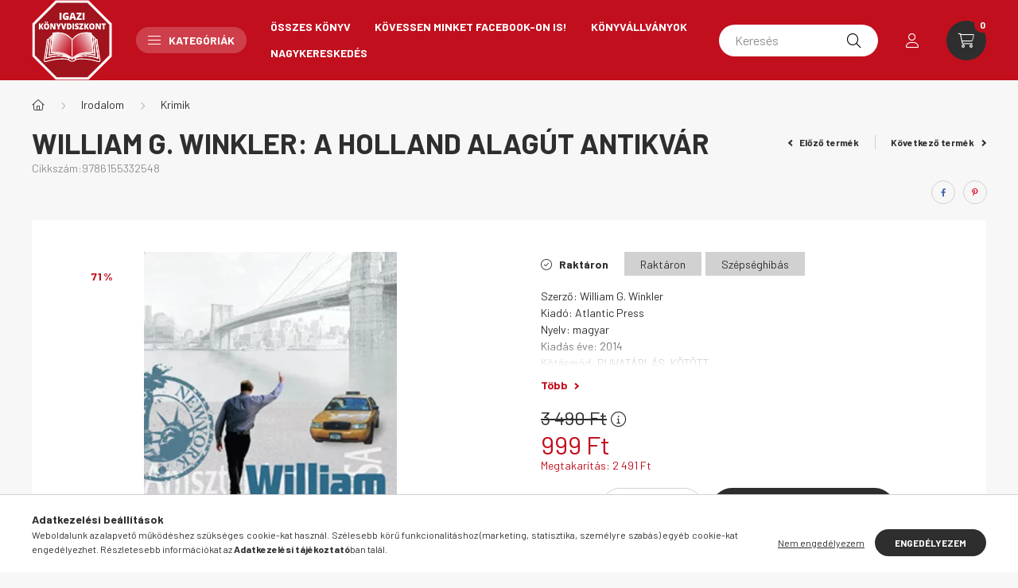

--- FILE ---
content_type: text/html; charset=UTF-8
request_url: https://www.igazikonyvdiszkont.hu/William-G-Winkler-A-holland-alagut
body_size: 28994
content:
<!DOCTYPE html>
<html lang="hu">
    <head>
        <meta charset="utf-8">
<meta name="description" content="William G. Winkler: A holland alagút Antikvár, Szerző: William G. Winkler Kiadó: Atlantic Press  Nyelv: magyar Kiadás éve: 2014 Kötésmód: PUHATÁBLÁS, KÖTÖTT Old">
<meta name="robots" content="index, follow">
<meta http-equiv="X-UA-Compatible" content="IE=Edge">
<meta property="og:site_name" content="Igazi könyvdiszkont" />
<meta property="og:title" content="William G. Winkler: A holland alagút Antikvár - Igazi könyvd">
<meta property="og:description" content="William G. Winkler: A holland alagút Antikvár, Szerző: William G. Winkler Kiadó: Atlantic Press  Nyelv: magyar Kiadás éve: 2014 Kötésmód: PUHATÁBLÁS, KÖTÖTT Old">
<meta property="og:type" content="product">
<meta property="og:url" content="https://www.igazikonyvdiszkont.hu/William-G-Winkler-A-holland-alagut">
<meta property="og:image" content="https://www.igazikonyvdiszkont.hu/img/21254/9786155332548/9786155332548.webp">
<meta name="mobile-web-app-capable" content="yes">
<meta name="apple-mobile-web-app-capable" content="yes">
<meta name="MobileOptimized" content="320">
<meta name="HandheldFriendly" content="true">

<title>William G. Winkler: A holland alagút Antikvár - Igazi könyvd</title>


<script>
var service_type="shop";
var shop_url_main="https://www.igazikonyvdiszkont.hu";
var actual_lang="hu";
var money_len="0";
var money_thousend=" ";
var money_dec=",";
var shop_id=21254;
var unas_design_url="https:"+"/"+"/"+"www.igazikonyvdiszkont.hu"+"/"+"!common_design"+"/"+"base"+"/"+"002302"+"/";
var unas_design_code='002302';
var unas_base_design_code='2300';
var unas_design_ver=4;
var unas_design_subver=5;
var unas_shop_url='https://www.igazikonyvdiszkont.hu';
var responsive="yes";
var config_plus=new Array();
config_plus['product_tooltip']=1;
config_plus['cart_fly_id']="cart-box__fly-to-desktop";
config_plus['cart_redirect']=1;
config_plus['cart_refresh_force']="1";
config_plus['money_type']='Ft';
config_plus['money_type_display']='Ft';
var lang_text=new Array();

var UNAS = UNAS || {};
UNAS.shop={"base_url":'https://www.igazikonyvdiszkont.hu',"domain":'www.igazikonyvdiszkont.hu',"username":'igazikonyvdiszkont.unas.hu',"id":21254,"lang":'hu',"currency_type":'Ft',"currency_code":'HUF',"currency_rate":'1',"currency_length":0,"base_currency_length":0,"canonical_url":'https://www.igazikonyvdiszkont.hu/William-G-Winkler-A-holland-alagut'};
UNAS.design={"code":'002302',"page":'product_details'};
UNAS.api_auth="db44511d4bd92e46a900f42b9db2686b";
UNAS.customer={"email":'',"id":0,"group_id":0,"without_registration":0};
UNAS.shop["category_id"]="273597";
UNAS.shop["sku"]="9786155332548";
UNAS.shop["product_id"]="165480490";
UNAS.shop["only_private_customer_can_purchase"] = false;
 

UNAS.text = {
    "button_overlay_close": `Bezár`,
    "popup_window": `Felugró ablak`,
    "list": `lista`,
    "updating_in_progress": `frissítés folyamatban`,
    "updated": `frissítve`,
    "is_opened": `megnyitva`,
    "is_closed": `bezárva`,
    "deleted": `törölve`,
    "consent_granted": `hozzájárulás megadva`,
    "consent_rejected": `hozzájárulás elutasítva`,
    "field_is_incorrect": `mező hibás`,
    "error_title": `Hiba!`,
    "product_variants": `termék változatok`,
    "product_added_to_cart": `A termék a kosárba került`,
    "product_added_to_cart_with_qty_problem": `A termékből csak [qty_added_to_cart] [qty_unit] került kosárba`,
    "product_removed_from_cart": `A termék törölve a kosárból`,
    "reg_title_name": `Név`,
    "reg_title_company_name": `Cégnév`,
    "number_of_items_in_cart": `Kosárban lévő tételek száma`,
    "cart_is_empty": `A kosár üres`,
    "cart_updated": `A kosár frissült`
};


UNAS.text["delete_from_compare"]= `Törlés összehasonlításból`;
UNAS.text["comparison"]= `Összehasonlítás`;

UNAS.text["delete_from_favourites"]= `Törlés a kedvencek közül`;
UNAS.text["add_to_favourites"]= `Kedvencekhez`;






window.lazySizesConfig=window.lazySizesConfig || {};
window.lazySizesConfig.loadMode=1;
window.lazySizesConfig.loadHidden=false;

window.dataLayer = window.dataLayer || [];
function gtag(){dataLayer.push(arguments)};
gtag('js', new Date());
</script>

<script src="https://www.igazikonyvdiszkont.hu/!common_packages/jquery/jquery-3.2.1.js?mod_time=1690980617"></script>
<script src="https://www.igazikonyvdiszkont.hu/!common_packages/jquery/plugins/migrate/migrate.js?mod_time=1690980618"></script>
<script src="https://www.igazikonyvdiszkont.hu/!common_packages/jquery/plugins/autocomplete/autocomplete.js?mod_time=1751445028"></script>
<script src="https://www.igazikonyvdiszkont.hu/!common_packages/jquery/plugins/tools/overlay/overlay.js?mod_time=1759904162"></script>
<script src="https://www.igazikonyvdiszkont.hu/!common_packages/jquery/plugins/tools/toolbox/toolbox.expose.js?mod_time=1725517055"></script>
<script src="https://www.igazikonyvdiszkont.hu/!common_packages/jquery/plugins/lazysizes/lazysizes.min.js?mod_time=1690980618"></script>
<script src="https://www.igazikonyvdiszkont.hu/!common_packages/jquery/plugins/lazysizes/plugins/bgset/ls.bgset.min.js?mod_time=1753261540"></script>
<script src="https://www.igazikonyvdiszkont.hu/!common_packages/jquery/own/shop_common/exploded/common.js?mod_time=1764831094"></script>
<script src="https://www.igazikonyvdiszkont.hu/!common_packages/jquery/own/shop_common/exploded/common_overlay.js?mod_time=1759904162"></script>
<script src="https://www.igazikonyvdiszkont.hu/!common_packages/jquery/own/shop_common/exploded/common_shop_popup.js?mod_time=1759904162"></script>
<script src="https://www.igazikonyvdiszkont.hu/!common_packages/jquery/own/shop_common/exploded/page_product_details.js?mod_time=1751445028"></script>
<script src="https://www.igazikonyvdiszkont.hu/!common_packages/jquery/own/shop_common/exploded/function_favourites.js?mod_time=1725525526"></script>
<script src="https://www.igazikonyvdiszkont.hu/!common_packages/jquery/own/shop_common/exploded/function_compare.js?mod_time=1751445028"></script>
<script src="https://www.igazikonyvdiszkont.hu/!common_packages/jquery/own/shop_common/exploded/function_recommend.js?mod_time=1751445028"></script>
<script src="https://www.igazikonyvdiszkont.hu/!common_packages/jquery/plugins/hoverintent/hoverintent.js?mod_time=1690980618"></script>
<script src="https://www.igazikonyvdiszkont.hu/!common_packages/jquery/own/shop_tooltip/shop_tooltip.js?mod_time=1759904162"></script>
<script src="https://www.igazikonyvdiszkont.hu/!common_design/base/002300/main.js?mod_time=1759904162"></script>
<script src="https://www.igazikonyvdiszkont.hu/!common_packages/jquery/plugins/flickity/v3/flickity.pkgd.min.js?mod_time=1759904162"></script>
<script src="https://www.igazikonyvdiszkont.hu/!common_packages/jquery/plugins/toastr/toastr.min.js?mod_time=1690980618"></script>
<script src="https://www.igazikonyvdiszkont.hu/!common_packages/jquery/plugins/tippy/popper-2.4.4.min.js?mod_time=1690980618"></script>
<script src="https://www.igazikonyvdiszkont.hu/!common_packages/jquery/plugins/tippy/tippy-bundle.umd.min.js?mod_time=1690980618"></script>
<script src="https://www.igazikonyvdiszkont.hu/!common_packages/jquery/plugins/photoswipe/photoswipe.min.js?mod_time=1690980618"></script>
<script src="https://www.igazikonyvdiszkont.hu/!common_packages/jquery/plugins/photoswipe/photoswipe-ui-default.min.js?mod_time=1690980618"></script>

<link href="https://www.igazikonyvdiszkont.hu/temp/shop_21254_aa28a17a005590992cdb798414d3b623.css?mod_time=1768735074" rel="stylesheet" type="text/css">

<link href="https://www.igazikonyvdiszkont.hu/William-G-Winkler-A-holland-alagut" rel="canonical">
<link href="https://www.igazikonyvdiszkont.hu/shop_ordered/21254/design_pic/favicon.ico" rel="shortcut icon">
<script>
        var google_consent=1;
    
        gtag('consent', 'default', {
           'ad_storage': 'denied',
           'ad_user_data': 'denied',
           'ad_personalization': 'denied',
           'analytics_storage': 'denied',
           'functionality_storage': 'denied',
           'personalization_storage': 'denied',
           'security_storage': 'granted'
        });

    
        gtag('consent', 'update', {
           'ad_storage': 'denied',
           'ad_user_data': 'denied',
           'ad_personalization': 'denied',
           'analytics_storage': 'denied',
           'functionality_storage': 'denied',
           'personalization_storage': 'denied',
           'security_storage': 'granted'
        });

        </script>
    <script async src="https://www.googletagmanager.com/gtag/js?id=UA-108801895-2"></script>    <script>
    gtag('config', 'UA-108801895-2');

        </script>
        <script>
    var google_analytics=1;

                gtag('event', 'view_item', {
              "currency": "HUF",
              "value": '999',
              "items": [
                  {
                      "item_id": "9786155332548",
                      "item_name": "William G. Winkler: A holland alagút Antikvár",
                      "item_category": "Irodalom/Krimik",
                      "price": '999'
                  }
              ],
              'non_interaction': true
            });
               </script>
       <script>
        var google_ads=1;

                gtag('event','remarketing', {
            'ecomm_pagetype': 'product',
            'ecomm_prodid': ["9786155332548"],
            'ecomm_totalvalue': 999        });
            </script>
    
    <script>
    var facebook_pixel=1;
    /* <![CDATA[ */
        !function(f,b,e,v,n,t,s){if(f.fbq)return;n=f.fbq=function(){n.callMethod?
            n.callMethod.apply(n,arguments):n.queue.push(arguments)};if(!f._fbq)f._fbq=n;
            n.push=n;n.loaded=!0;n.version='2.0';n.queue=[];t=b.createElement(e);t.async=!0;
            t.src=v;s=b.getElementsByTagName(e)[0];s.parentNode.insertBefore(t,s)}(window,
                document,'script','//connect.facebook.net/en_US/fbevents.js');

        fbq('init', '618607815926457');
                fbq('track', 'PageView', {}, {eventID:'PageView.aWzR28nMsu9qtu1qsCfe2gAAHkI'});
        
        fbq('track', 'ViewContent', {
            content_name: 'William G. Winkler: A holland alagút Antikvár',
            content_category: 'Irodalom > Krimik',
            content_ids: ['9786155332548'],
            contents: [{'id': '9786155332548', 'quantity': '1'}],
            content_type: 'product',
            value: 999,
            currency: 'HUF'
        }, {eventID:'ViewContent.aWzR28nMsu9qtu1qsCfe2gAAHkI'});

        
        $(document).ready(function() {
            $(document).on("addToCart", function(event, product_array){
                facebook_event('AddToCart',{
					content_name: product_array.name,
					content_category: product_array.category,
					content_ids: [product_array.sku],
					contents: [{'id': product_array.sku, 'quantity': product_array.qty}],
					content_type: 'product',
					value: product_array.price,
					currency: 'HUF'
				}, {eventID:'AddToCart.' + product_array.event_id});
            });

            $(document).on("addToFavourites", function(event, product_array){
                facebook_event('AddToWishlist', {
                    content_ids: [product_array.sku],
                    content_type: 'product'
                }, {eventID:'AddToFavourites.' + product_array.event_id});
            });
        });

    /* ]]> */
    </script>
<script>
(function(i,s,o,g,r,a,m){i['BarionAnalyticsObject']=r;i[r]=i[r]||function(){
    (i[r].q=i[r].q||[]).push(arguments)},i[r].l=1*new Date();a=s.createElement(o),
    m=s.getElementsByTagName(o)[0];a.async=1;a.src=g;m.parentNode.insertBefore(a,m)
})(window, document, 'script', 'https://pixel.barion.com/bp.js', 'bp');
                    
bp('init', 'addBarionPixelId', 'BP-vwVHKKxBtq-C0');
</script>
<noscript><img height='1' width='1' style='display:none' alt='' src='https://pixel.barion.com/a.gif?__ba_pixel_id=BP-vwVHKKxBtq-C0&ev=contentView&noscript=1'/></noscript>
<script>
$(document).ready(function () {
     UNAS.onGrantConsent(function(){
         bp('consent', 'grantConsent');
     });
     
     UNAS.onRejectConsent(function(){
         bp('consent', 'rejectConsent');
     });

     var contentViewProperties = {
         'currency': 'HUF',
         'quantity': 1,
         'unit': 'db',
         'unitPrice': 999,
         'category': 'Irodalom|Krimik',
         'imageUrl': 'https://www.igazikonyvdiszkont.hu/img/21254/9786155332548/500x500/9786155332548.webp?time=1649161611',
         'name': 'William G. Winkler: A holland alagút Antikvár',
         'contentType': 'Product',
         'id': '9786155332548',
     }
     bp('track', 'contentView', contentViewProperties);

     UNAS.onChangeVariant(function(event,params){
         var variant = '';
         if (typeof params.variant_list1!=='undefined') variant+=params.variant_list1;
         if (typeof params.variant_list2!=='undefined') variant+='|'+params.variant_list2;
         if (typeof params.variant_list3!=='undefined') variant+='|'+params.variant_list3;
         var customizeProductProperties = {
            'contentType': 'Product',
            'currency': 'HUF',
            'id': params.sku,
            'name': 'William G. Winkler: A holland alagút Antikvár',
            'unit': 'db',
            'unitPrice': 999,
            'variant': variant,
            'list': 'ProductPage'
        }
        bp('track', 'customizeProduct', customizeProductProperties);
     });

     UNAS.onAddToCart(function(event,params){
         var variant = '';
         if (typeof params.variant_list1!=='undefined') variant+=params.variant_list1;
         if (typeof params.variant_list2!=='undefined') variant+='|'+params.variant_list2;
         if (typeof params.variant_list3!=='undefined') variant+='|'+params.variant_list3;
         var addToCartProperties = {
             'contentType': 'Product',
             'currency': 'HUF',
             'id': params.sku,
             'name': params.name,
             'quantity': parseFloat(params.qty_add),
             'totalItemPrice': params.qty*params.price,
             'unit': params.unit,
             'unitPrice': parseFloat(params.price),
             'category': params.category,
             'variant': variant
         };
         bp('track', 'addToCart', addToCartProperties);
     });

     UNAS.onClickProduct(function(event,params){
         UNAS.getProduct(function(result) {
             if (result.name!=undefined) {
                 var clickProductProperties  = {
                     'contentType': 'Product',
                     'currency': 'HUF',
                     'id': params.sku,
                     'name': result.name,
                     'unit': result.unit,
                     'unitPrice': parseFloat(result.unit_price),
                     'quantity': 1
                 }
                 bp('track', 'clickProduct', clickProductProperties );
             }
         },params);
     });

UNAS.onRemoveFromCart(function(event,params){
     bp('track', 'removeFromCart', {
         'contentType': 'Product',
         'currency': 'HUF',
         'id': params.sku,
         'name': params.name,
         'quantity': params.qty,
         'totalItemPrice': params.price * params.qty,
         'unit': params.unit,
         'unitPrice': parseFloat(params.price),
         'list': 'BasketPage'
     });
});

});
</script>

        <meta content="width=device-width, initial-scale=1.0" name="viewport" />
        <link rel="preconnect" href="https://fonts.gstatic.com">
        <link rel="preload" href="https://fonts.googleapis.com/css2?family=Barlow:wght@200;400;700&display=swap" as="style" />
        <link rel="stylesheet" href="https://fonts.googleapis.com/css2?family=Barlow:wght@200;400;700&display=swap" media="print" onload="this.media='all'">
        <noscript>
            <link rel="stylesheet" href="https://fonts.googleapis.com/css2?family=Barlow:wght@200;400;700&display=swap" />
        </noscript>
        
        
        
        
        

        
        
        
        
                    
            
            
            
            
            
            
            
                
        
    </head>

                
                
    
    
    
    
    
    
    
    
    
    
                     
    
    
    
    
    <body class='design_ver4 design_subver1 design_subver2 design_subver3 design_subver4 design_subver5' id="ud_shop_artdet">
        <div id="box_compare_content" class="text-center fixed-bottom">
                    
                        <script>
                $(document).ready(function(){
                    $("#box_container_shop_compare").hide();
                    $(".js-box-compare-dropdown-btn").hide();
                });
            </script>
            
    
    </div>
    <script>
        function checkCompareItems() {
            let $compare_item_num_el = $('.js-box-compare-item-num');
            $('.box-compare__dropdown-btn-item-num').html($compare_item_num_el.attr('data-count'));
        }
        $(document).on('compareBoxRefreshed', function () {
            checkCompareItems();
        });
    </script>
    
        <div id="fb-root"></div>
    <script>
        window.fbAsyncInit = function() {
            FB.init({
                xfbml            : true,
                version          : 'v22.0'
            });
        };
    </script>
    <script async defer crossorigin="anonymous" src="https://connect.facebook.net/hu_HU/sdk.js"></script>
    <div id="image_to_cart" style="display:none; position:absolute; z-index:100000;"></div>
<div class="overlay_common overlay_warning" id="overlay_cart_add"></div>
<script>$(document).ready(function(){ overlay_init("cart_add",{"onBeforeLoad":false}); });</script>
<div id="overlay_login_outer"></div>	
	<script>
	$(document).ready(function(){
	    var login_redir_init="";

		$("#overlay_login_outer").overlay({
			onBeforeLoad: function() {
                var login_redir_temp=login_redir_init;
                if (login_redir_act!="") {
                    login_redir_temp=login_redir_act;
                    login_redir_act="";
                }

									$.ajax({
						type: "GET",
						async: true,
						url: "https://www.igazikonyvdiszkont.hu/shop_ajax/ajax_popup_login.php",
						data: {
							shop_id:"21254",
							lang_master:"hu",
                            login_redir:login_redir_temp,
							explicit:"ok",
							get_ajax:"1"
						},
						success: function(data){
							$("#overlay_login_outer").html(data);
							if (unas_design_ver >= 5) $("#overlay_login_outer").modal('show');
							$('#overlay_login1 input[name=shop_pass_login]').keypress(function(e) {
								var code = e.keyCode ? e.keyCode : e.which;
								if(code.toString() == 13) {		
									document.form_login_overlay.submit();		
								}	
							});	
						}
					});
								},
			top: 50,
			mask: {
	color: "#000000",
	loadSpeed: 200,
	maskId: "exposeMaskOverlay",
	opacity: 0.7
},
			closeOnClick: (config_plus['overlay_close_on_click_forced'] === 1),
			onClose: function(event, overlayIndex) {
				$("#login_redir").val("");
			},
			load: false
		});
		
			});
	function overlay_login() {
		$(document).ready(function(){
			$("#overlay_login_outer").overlay().load();
		});
	}
	function overlay_login_remind() {
        if (unas_design_ver >= 5) {
            $("#overlay_remind").overlay().load();
        } else {
            $(document).ready(function () {
                $("#overlay_login_outer").overlay().close();
                setTimeout('$("#overlay_remind").overlay().load();', 250);
            });
        }
	}

    var login_redir_act="";
    function overlay_login_redir(redir) {
        login_redir_act=redir;
        $("#overlay_login_outer").overlay().load();
    }
	</script>  
	<div class="overlay_common overlay_info" id="overlay_remind"></div>
<script>$(document).ready(function(){ overlay_init("remind",[]); });</script>

	<script>
    	function overlay_login_error_remind() {
		$(document).ready(function(){
			load_login=0;
			$("#overlay_error").overlay().close();
			setTimeout('$("#overlay_remind").overlay().load();', 250);	
		});
	}
	</script>  
	<div class="overlay_common overlay_info" id="overlay_newsletter"></div>
<script>$(document).ready(function(){ overlay_init("newsletter",[]); });</script>

<script>
function overlay_newsletter() {
    $(document).ready(function(){
        $("#overlay_newsletter").overlay().load();
    });
}
</script>
<div class="overlay_common overlay_error" id="overlay_script"></div>
<script>$(document).ready(function(){ overlay_init("script",[]); });</script>
<style> .grecaptcha-badge { display: none !important; } </style>     <script>
    $(document).ready(function() {
        $.ajax({
            type: "GET",
            url: "https://www.igazikonyvdiszkont.hu/shop_ajax/ajax_stat.php",
            data: {master_shop_id:"21254",get_ajax:"1"}
        });
    });
    </script>
    

    <div id="container" class="page_shop_artdet_9786155332548 nav-position-top text-type--horizontal text-type--sticky">
                
                <nav id="nav--mobile-top" class="nav header nav--mobile nav--top d-sm-none js-header">
            <div class="header-inner js-header-inner w-100">
                <div class="d-flex justify-content-center d-sm-none">
                                        <button type="button" class="hamburger__dropdown-btn btn dropdown--btn" id="hamburger__dropdown-btn" aria-label="hamburger button" data-btn-for=".hamburger-box__dropdown">
                        <div class="hamburger">
                            <span class="first-line"></span>
                            <span class="second-line"></span>
                            <span class="last-line"></span>
                        </div>
                    </button>
                                        <button class="search-box__dropdown-btn btn dropdown--btn" aria-label="search button" type="button" data-btn-for=".search-box__dropdown">
                        <span class="search-box__dropdown-btn-icon icon--search"></span>
                    </button>

                        
    

                    

                                                <button type="button" class="profile__dropdown-btn js-profile-btn btn dropdown--btn" data-orders="https://www.igazikonyvdiszkont.hu/shop_order_track.php" aria-label="profile button" data-btn-for=".profile__dropdown">
        <span class="profile__dropdown-btn-icon icon--head">
                    </span>
    </button>
    
    
                    <button class="cart-box__dropdown-btn btn dropdown--btn js-cart-box-loaded-by-ajax" aria-label="cart button" type="button" data-btn-for=".cart-box__dropdown">
                        <span class="cart-box__dropdown-btn-icon icon--cart">
                                        <div id="box_cart_content" class="cart-box">    <span class="cart-box__item-num">0</span>
    </div>
    
                        </span>
                    </button>
                </div>
            </div>
        </nav>
                <header class="header header--mobile py-3 px-4 d-flex justify-content-center d-sm-none position-relative">
                <div id="header_logo_img" class="js-element header_logo logo" data-element-name="header_logo">
        <div class="header_logo-img-container">
            <div class="header_logo-img-wrapper">
                                                <a href="https://www.igazikonyvdiszkont.hu/">                    <picture>
                                                <source srcset="https://www.igazikonyvdiszkont.hu/!common_design/custom/igazikonyvdiszkont.unas.hu/element/layout_hu_header_logo-400x120_1_default.png?time=1668074140 1x, https://www.igazikonyvdiszkont.hu/!common_design/custom/igazikonyvdiszkont.unas.hu/element/layout_hu_header_logo-400x120_1_default_retina.png?time=1668074140 2x" />
                        <img                              width="101" height="101"
                                                          src="https://www.igazikonyvdiszkont.hu/!common_design/custom/igazikonyvdiszkont.unas.hu/element/layout_hu_header_logo-400x120_1_default.png?time=1668074140"                             
                             alt="Igazi könyvdiszkont                        "/>
                    </picture>
                    </a>                                        </div>
        </div>
    </div>

            
        </header>
        <header id="header--desktop" class="header header--desktop d-none d-sm-block js-header">
            <div class="header-inner js-header-inner">
                <div class="container">
                    <div class="header-row position-relative">
                        <div class="row gutters-10 gutters-xl-15 flex-nowrap justify-content-center align-items-center">
                            <div class="header__left col col-lg-auto position-static">
                                <div class="header__left-inner d-flex align-items-center">
                                        <div id="header_logo_img" class="js-element header_logo logo mr-4 mr-xl-0" data-element-name="header_logo">
        <div class="header_logo-img-container">
            <div class="header_logo-img-wrapper">
                                                <a href="https://www.igazikonyvdiszkont.hu/">                    <picture>
                                                <source srcset="https://www.igazikonyvdiszkont.hu/!common_design/custom/igazikonyvdiszkont.unas.hu/element/layout_hu_header_logo-400x120_1_default.png?time=1668074140 1x, https://www.igazikonyvdiszkont.hu/!common_design/custom/igazikonyvdiszkont.unas.hu/element/layout_hu_header_logo-400x120_1_default_retina.png?time=1668074140 2x" />
                        <img                              width="101" height="101"
                                                          src="https://www.igazikonyvdiszkont.hu/!common_design/custom/igazikonyvdiszkont.unas.hu/element/layout_hu_header_logo-400x120_1_default.png?time=1668074140"                             
                             alt="Igazi könyvdiszkont                        "/>
                    </picture>
                    </a>                                        </div>
        </div>
    </div>

                                                                        <button type="button" class="hamburger__dropdown-btn btn dropdown--btn d-xl-none" id="hamburger__dropdown-btn" aria-label="hamburger button" data-btn-for=".hamburger-box__dropdown">
                                        <div class="hamburger">
                                            <span class="first-line"></span>
                                            <span class="second-line"></span>
                                            <span class="last-line"></span>
                                        </div>
                                        Kategóriák
                                    </button>
                                                                    </div>
                            </div>
                            <div class="header__right col-auto col-lg position-static">
                                <div class="row gutters-10 flex-nowrap align-items-center">
                                                                        <div class="col-auto position-static flex-shrink-1">
                                        <nav class="navbar d-none d-lg-flex navbar-expand navbar-light position-static">
                                                                                        <ul id="nav--cat" class="nav nav--cat js-navbar-nav">
                                                <li class="nav-item dropdown nav--main nav-item--products">
                                                    <a class="nav-link nav-link--products d-none d-xl-flex" href="#" onclick="event.preventDefault();" role="button" data-toggle="dropdown" aria-expanded="false" aria-haspopup="true">
                                                        <div class="hamburger nav-link--hamburger">
                                                            <span class="first-line"></span>
                                                            <span class="second-line"></span>
                                                            <span class="last-line"></span>
                                                        </div>
                                                        Kategóriák
                                                    </a>
                                                    <div id="dropdown-cat"class="dropdown-menu d-lg-none d-xl-block clearfix dropdown--cat dropdown--level-0">
                                                                <ul class="nav-list--0">
        <li id="nav-item-677376" class="nav-item dropdown js-nav-item-677376">
                <a class="nav-link arrow-effect-on-hover" href="https://www.igazikonyvdiszkont.hu/gyermek-ifjusagi"  data-toggle="dropdown" data-mouseover="handleSub('677376','https://www.igazikonyvdiszkont.hu/shop_ajax/ajax_box_cat.php?get_ajax=1&type=layout&change_lang=hu&level=1&key=677376&box_var_name=shop_cat&box_var_layout_cache=1&box_var_expand_cache=yes&box_var_expand_cache_name=desktop&box_var_layout_level0=0&box_var_layout_level1=1&box_var_layout=2&box_var_ajax=1&box_var_section=content&box_var_highlight=yes&box_var_type=expand&box_var_div=no');" aria-haspopup="true" aria-expanded="false">
                                <span class="nav-link__text">
                Gyermek- és ifjúsági könyvek&nbsp;            </span>
            <span class="arrow arrow--right"><span></span></span>        </a>
                                <div class="megasubmenu dropdown-menu with-sticky-content">
                <div class="megasubmenu__sticky-content">
                    <div class="loading-spinner"></div>
                </div>
                            </div>
                        </li>
        <li id="nav-item-614579" class="nav-item dropdown js-nav-item-614579">
                <a class="nav-link arrow-effect-on-hover" href="https://www.igazikonyvdiszkont.hu/sct/614579/Regeny"  data-toggle="dropdown" data-mouseover="handleSub('614579','https://www.igazikonyvdiszkont.hu/shop_ajax/ajax_box_cat.php?get_ajax=1&type=layout&change_lang=hu&level=1&key=614579&box_var_name=shop_cat&box_var_layout_cache=1&box_var_expand_cache=yes&box_var_expand_cache_name=desktop&box_var_layout_level0=0&box_var_layout_level1=1&box_var_layout=2&box_var_ajax=1&box_var_section=content&box_var_highlight=yes&box_var_type=expand&box_var_div=no');" aria-haspopup="true" aria-expanded="false">
                                <span class="nav-link__text">
                Regény&nbsp;            </span>
            <span class="arrow arrow--right"><span></span></span>        </a>
                                <div class="megasubmenu dropdown-menu with-sticky-content">
                <div class="megasubmenu__sticky-content">
                    <div class="loading-spinner"></div>
                </div>
                            </div>
                        </li>
        <li id="nav-item-884443" class="nav-item dropdown js-nav-item-884443">
                <a class="nav-link arrow-effect-on-hover" href="https://www.igazikonyvdiszkont.hu/irodalom"  data-toggle="dropdown" data-mouseover="handleSub('884443','https://www.igazikonyvdiszkont.hu/shop_ajax/ajax_box_cat.php?get_ajax=1&type=layout&change_lang=hu&level=1&key=884443&box_var_name=shop_cat&box_var_layout_cache=1&box_var_expand_cache=yes&box_var_expand_cache_name=desktop&box_var_layout_level0=0&box_var_layout_level1=1&box_var_layout=2&box_var_ajax=1&box_var_section=content&box_var_highlight=yes&box_var_type=expand&box_var_div=no');" aria-haspopup="true" aria-expanded="false">
                                <span class="nav-link__text">
                Irodalom&nbsp;            </span>
            <span class="arrow arrow--right"><span></span></span>        </a>
                                <div class="megasubmenu dropdown-menu with-sticky-content">
                <div class="megasubmenu__sticky-content">
                    <div class="loading-spinner"></div>
                </div>
                            </div>
                        </li>
        <li id="nav-item-417879" class="nav-item js-nav-item-417879">
                <a class="nav-link" href="https://www.igazikonyvdiszkont.hu/spl/417879/Onfejleszto-konyvek" >
                                <span class="nav-link__text">
                Önfejlesztő könyvek&nbsp;            </span>
                    </a>
            </li>
        <li id="nav-item-498537" class="nav-item js-nav-item-498537">
                <a class="nav-link" href="https://www.igazikonyvdiszkont.hu/tortenelmi-konyvek" >
                                <span class="nav-link__text">
                Történelem&nbsp;            </span>
                    </a>
            </li>
        <li id="nav-item-991151" class="nav-item js-nav-item-991151">
                <a class="nav-link" href="https://www.igazikonyvdiszkont.hu/szakacs-konyvek" >
                                <span class="nav-link__text">
                Szakácskönyvek, gasztronómia&nbsp;            </span>
                    </a>
            </li>
        <li id="nav-item-488909" class="nav-item js-nav-item-488909">
                <a class="nav-link" href="https://www.igazikonyvdiszkont.hu/spl/488909/Egeszseg-eletmod" >
                                <span class="nav-link__text">
                Egészség, életmód&nbsp;            </span>
                    </a>
            </li>
        <li id="nav-item-179264" class="nav-item js-nav-item-179264">
                <a class="nav-link" href="https://www.igazikonyvdiszkont.hu/spl/179264/Pszichologia-ezoteria" >
                                <span class="nav-link__text">
                Pszichológia, ezotéria&nbsp;            </span>
                    </a>
            </li>
        <li id="nav-item-573073" class="nav-item js-nav-item-573073">
                <a class="nav-link" href="https://www.igazikonyvdiszkont.hu/ismeretterjeszto-konyvek" >
                                <span class="nav-link__text">
                Ismeretterjesztő könyvek&nbsp;            </span>
                    </a>
            </li>
        <li id="nav-item-422033" class="nav-item js-nav-item-422033">
                <a class="nav-link" href="https://www.igazikonyvdiszkont.hu/Fantasy-Sci-fi-konyvek" >
                                <span class="nav-link__text">
                Fantasy, Sci-fi könyvek&nbsp;            </span>
                    </a>
            </li>
        <li id="nav-item-963274" class="nav-item js-nav-item-963274">
                <a class="nav-link" href="https://www.igazikonyvdiszkont.hu/spl/963274/Muveszet" >
                                <span class="nav-link__text">
                Művészet&nbsp;            </span>
                    </a>
            </li>
        <li id="nav-item-626080" class="nav-item js-nav-item-626080">
                <a class="nav-link" href="https://www.igazikonyvdiszkont.hu/humor" >
                                <span class="nav-link__text">
                Humor&nbsp;            </span>
                    </a>
            </li>
        <li id="nav-item-448112" class="nav-item js-nav-item-448112">
                <a class="nav-link" href="https://www.igazikonyvdiszkont.hu/spl/448112/Sport" >
                                <span class="nav-link__text">
                Sport&nbsp;            </span>
                    </a>
            </li>
        <li id="nav-item-820777" class="nav-item js-nav-item-820777">
                <a class="nav-link" href="https://www.igazikonyvdiszkont.hu/MANGA" >
                                <span class="nav-link__text">
                MANGA és egyéb képregények&nbsp;            </span>
                    </a>
            </li>
        <li id="nav-item-853892" class="nav-item js-nav-item-853892">
                <a class="nav-link" href="https://www.igazikonyvdiszkont.hu/nyelvkonyvek-lexikonok" >
                                <span class="nav-link__text">
                Nyelvtanulás, idegen nyelvű könyvek&nbsp;            </span>
                    </a>
            </li>
        <li id="nav-item-668570" class="nav-item js-nav-item-668570">
                <a class="nav-link" href="https://www.igazikonyvdiszkont.hu/spl/668570/Tankonyv" >
                                <span class="nav-link__text">
                Tankönyv&nbsp;            </span>
                    </a>
            </li>
        <li id="nav-item-868789" class="nav-item js-nav-item-868789">
                <a class="nav-link" href="https://www.igazikonyvdiszkont.hu/spl/868789/18-even-felulieknek" >
                                <span class="nav-link__text">
                18 éven felülieknek&nbsp;            </span>
                    </a>
            </li>
        <li id="nav-item-936008" class="nav-item dropdown js-nav-item-936008">
                <a class="nav-link arrow-effect-on-hover" href="https://www.igazikonyvdiszkont.hu/antikvar-konyvek"  data-toggle="dropdown" data-mouseover="handleSub('936008','https://www.igazikonyvdiszkont.hu/shop_ajax/ajax_box_cat.php?get_ajax=1&type=layout&change_lang=hu&level=1&key=936008&box_var_name=shop_cat&box_var_layout_cache=1&box_var_expand_cache=yes&box_var_expand_cache_name=desktop&box_var_layout_level0=0&box_var_layout_level1=1&box_var_layout=2&box_var_ajax=1&box_var_section=content&box_var_highlight=yes&box_var_type=expand&box_var_div=no');" aria-haspopup="true" aria-expanded="false">
                                <span class="nav-link__text">
                Szépséghibás könyvek&nbsp;            </span>
            <span class="arrow arrow--right"><span></span></span>        </a>
                                <div class="megasubmenu dropdown-menu with-sticky-content">
                <div class="megasubmenu__sticky-content">
                    <div class="loading-spinner"></div>
                </div>
                            </div>
                        </li>
        <li id="nav-item-576036" class="nav-item dropdown js-nav-item-576036">
                <a class="nav-link arrow-effect-on-hover" href="https://www.igazikonyvdiszkont.hu/sct/576036/Ajandek-konyvek"  data-toggle="dropdown" data-mouseover="handleSub('576036','https://www.igazikonyvdiszkont.hu/shop_ajax/ajax_box_cat.php?get_ajax=1&type=layout&change_lang=hu&level=1&key=576036&box_var_name=shop_cat&box_var_layout_cache=1&box_var_expand_cache=yes&box_var_expand_cache_name=desktop&box_var_layout_level0=0&box_var_layout_level1=1&box_var_layout=2&box_var_ajax=1&box_var_section=content&box_var_highlight=yes&box_var_type=expand&box_var_div=no');" aria-haspopup="true" aria-expanded="false">
                                <span class="nav-link__text">
                Ajándék könyvek&nbsp;            </span>
            <span class="arrow arrow--right"><span></span></span>        </a>
                                <div class="megasubmenu dropdown-menu with-sticky-content">
                <div class="megasubmenu__sticky-content">
                    <div class="loading-spinner"></div>
                </div>
                            </div>
                        </li>
        <li id="nav-item-115681" class="nav-item js-nav-item-115681">
                <a class="nav-link" href="https://www.igazikonyvdiszkont.hu/spl/115681/Kulonleges-ajanlatok-ritkasagok" >
                                <span class="nav-link__text">
                Különleges ajánlatok, ritkaságok&nbsp;            </span>
                    </a>
            </li>
        <li id="nav-item-595027" class="nav-item js-nav-item-595027">
                <a class="nav-link" href="https://www.igazikonyvdiszkont.hu/spl/595027/AKCIOS-csomagajanlatok" >
                                <span class="nav-link__text">
                AKCIÓS csomagajánlatok!&nbsp;            </span>
                    </a>
            </li>
        <li id="nav-item-504013" class="nav-item js-nav-item-504013">
                <a class="nav-link" href="https://www.igazikonyvdiszkont.hu/spl/504013/AKCIOS-KONYVEK-Engedmeny-tobb-mint-40" >
                                <span class="nav-link__text">
                AKCIÓS KÖNYVEK! Engedmény több mint 40 %&nbsp;            </span>
                    </a>
            </li>
        <li id="nav-item-411179" class="nav-item js-nav-item-411179">
                <a class="nav-link" href="https://www.igazikonyvdiszkont.hu/szuper-akcios-konyvek" >
                                <span class="nav-link__text">
                SZUPER AKCIÓS KÖNYVEK ! Engedmény több mint 60 %!&nbsp;            </span>
                    </a>
            </li>
        <li id="nav-item-618623" class="nav-item dropdown js-nav-item-618623">
                <a class="nav-link arrow-effect-on-hover" href="https://www.igazikonyvdiszkont.hu/sct/618623/Viszonteladoknak"  data-toggle="dropdown" data-mouseover="handleSub('618623','https://www.igazikonyvdiszkont.hu/shop_ajax/ajax_box_cat.php?get_ajax=1&type=layout&change_lang=hu&level=1&key=618623&box_var_name=shop_cat&box_var_layout_cache=1&box_var_expand_cache=yes&box_var_expand_cache_name=desktop&box_var_layout_level0=0&box_var_layout_level1=1&box_var_layout=2&box_var_ajax=1&box_var_section=content&box_var_highlight=yes&box_var_type=expand&box_var_div=no');" aria-haspopup="true" aria-expanded="false">
                                <span class="nav-link__text">
                Viszonteladóknak&nbsp;            </span>
            <span class="arrow arrow--right"><span></span></span>        </a>
                                <div class="megasubmenu dropdown-menu with-sticky-content">
                <div class="megasubmenu__sticky-content">
                    <div class="loading-spinner"></div>
                </div>
                            </div>
                        </li>
        <li id="nav-item-215624" class="nav-item js-nav-item-215624">
                <a class="nav-link" href="https://www.igazikonyvdiszkont.hu/husveti-ajanlatok" >
                                <span class="nav-link__text">
                Húsvéti ajánlatok&nbsp;            </span>
                    </a>
            </li>
    </ul>

    
                                                    </div>
                                                </li>
                                            </ul>
                                                                                                                                                                    
    <ul id="nav--menu" class="nav nav--menu js-navbar-nav">
                    <li class="nav-item nav--main js-nav-item-189854">
                                <a class="nav-link" href="https://www.igazikonyvdiszkont.hu/konyv/osszes-termek/osszes-konyv/olcso" >
                                    Összes könyv
                </a>
                            </li>
                    <li class="nav-item nav--main js-nav-item-812718">
                                <a class="nav-link" href="https://www.facebook.com/igazikonyvdiszkont.hu/" target="_blank" >
                                    Kövessen minket Facebook-on is!
                </a>
                            </li>
                    <li class="nav-item nav--main js-nav-item-159850">
                                <a class="nav-link" href="https://www.igazikonyvdiszkont.hu/konyvallvanyokkihelyezesebizomanyba" >
                                    Könyvállványok
                </a>
                            </li>
                    <li class="nav-item nav--main js-nav-item-657798">
                                <a class="nav-link" href="https://www.igazikonyvdiszkont.hu/spg/657798/Nagykereskedes" >
                                    Nagykereskedés
                </a>
                            </li>
            </ul>

    
                                                                                    </nav>
                                        <script>
    let addOverflowHidden = function() {
        $('.hamburger-box__dropdown-inner').addClass('overflow-hidden');
    }
    function scrollToBreadcrumb() {
        scrollToElement({ element: '.nav-list-breadcrumb', offset: getVisibleDistanceTillHeaderBottom(), scrollIn: '.hamburger-box__dropdown-inner', container: '.hamburger-box__dropdown-inner', duration: 300,  callback: addOverflowHidden });
    }

    function setHamburgerBoxHeight(height) {
        $('.hamburger-box__dropdown').css('height', height + 80);
    }

    let mobileMenuScrollData = [];

    function handleSub2(thisOpenBtn, id, ajaxUrl) {
        let navItem = $('#nav-item-'+id+'--m');
        let openBtn = $(thisOpenBtn);
        let $thisScrollableNavList = navItem.closest('.nav-list-mobile');
        let thisNavListLevel = $thisScrollableNavList.data("level");

        if (typeof thisNavListLevel !== 'undefined') {
            if (thisNavListLevel == 0) {
                $thisScrollableNavList = navItem.closest('.hamburger-box__dropdown-inner');
            }
            mobileMenuScrollData["level_" + thisNavListLevel + "_position"] = $thisScrollableNavList.scrollTop();
            mobileMenuScrollData["level_" + thisNavListLevel + "_element"] = $thisScrollableNavList;
        }

        if (!navItem.hasClass('ajax-loading')) {
            if (catSubOpen2(openBtn, navItem)) {
                if (ajaxUrl) {
                    if (!navItem.hasClass('ajax-loaded')) {
                        catSubLoad2(navItem, ajaxUrl);
                    } else {
                        scrollToBreadcrumb();
                    }
                } else {
                    scrollToBreadcrumb();
                }
            }
        }
    }
    function catSubOpen2(openBtn,navItem) {
        let thisSubMenu = navItem.find('.nav-list-menu--sub').first();
        let thisParentMenu = navItem.closest('.nav-list-menu');
        thisParentMenu.addClass('hidden');

        if (navItem.hasClass('show')) {
            openBtn.attr('aria-expanded','false');
            navItem.removeClass('show');
            thisSubMenu.removeClass('show');
        } else {
            openBtn.attr('aria-expanded','true');
            navItem.addClass('show');
            thisSubMenu.addClass('show');
            if (window.matchMedia('(min-width: 576px) and (max-width: 1259.8px )').matches) {
                let thisSubMenuHeight = thisSubMenu.outerHeight();
                if (thisSubMenuHeight > 0) {
                    setHamburgerBoxHeight(thisSubMenuHeight);
                }
            }
        }
        return true;
    }
    function catSubLoad2(navItem, ajaxUrl){
        let thisSubMenu = $('.nav-list-menu--sub', navItem);
        $.ajax({
            type: 'GET',
            url: ajaxUrl,
            beforeSend: function(){
                navItem.addClass('ajax-loading');
                setTimeout(function (){
                    if (!navItem.hasClass('ajax-loaded')) {
                        navItem.addClass('ajax-loader');
                        thisSubMenu.addClass('loading');
                    }
                }, 150);
            },
            success:function(data){
                thisSubMenu.html(data);
                $(document).trigger("ajaxCatSubLoaded");

                let thisParentMenu = navItem.closest('.nav-list-menu');
                let thisParentBreadcrumb = thisParentMenu.find('> .nav-list-breadcrumb');

                /* ha már van a szülőnek breadcrumbja, akkor azt hozzáfűzzük a gyerekhez betöltéskor */
                if (thisParentBreadcrumb.length > 0) {
                    let thisParentLink = thisParentBreadcrumb.find('.nav-list-parent-link').clone();
                    let thisSubMenuParentLink = thisSubMenu.find('.nav-list-parent-link');
                    thisParentLink.insertBefore(thisSubMenuParentLink);
                }

                navItem.removeClass('ajax-loading ajax-loader').addClass('ajax-loaded');
                thisSubMenu.removeClass('loading');
                if (window.matchMedia('(min-width: 576px) and (max-width: 1259.8px )').matches) {
                    let thisSubMenuHeight = thisSubMenu.outerHeight();
                    setHamburgerBoxHeight(thisSubMenuHeight);
                }
                scrollToBreadcrumb();
            }
        });
    }
    function catBack(thisBtn) {
        let thisCatLevel = $(thisBtn).closest('.nav-list-menu--sub');
        let thisParentItem = $(thisBtn).closest('.nav-item.show');
        let thisParentMenu = thisParentItem.closest('.nav-list-menu');
        let thisBtnDataBelongs = $(thisBtn).data("belongs-to-level");

        if ( typeof thisBtnDataBelongs !== 'undefined' && thisBtnDataBelongs == 0 ) {
            mobileMenuScrollData["level_0_element"].animate({ scrollTop: mobileMenuScrollData["level_0_position"] }, 0, function() {});
        }

        if (window.matchMedia('(min-width: 576px) and (max-width: 1259.8px )').matches) {
            let thisParentMenuHeight = 0;
            if ( thisParentItem.parent('ul').hasClass('nav-list-mobile--0') ) {
                let sumHeight = 0;
                $( thisParentItem.closest('.hamburger-box__dropdown-nav-lists-wrapper').children() ).each(function() {
                    sumHeight+= $(this).outerHeight(true);
                });
                thisParentMenuHeight = sumHeight;
            } else {
                thisParentMenuHeight = thisParentMenu.outerHeight();
            }
            setHamburgerBoxHeight(thisParentMenuHeight);
        }
        if ( thisParentItem.parent('ul').hasClass('nav-list-mobile--0') ) {
            $('.hamburger-box__dropdown-inner').removeClass('overflow-hidden');
        }
        thisParentMenu.removeClass('hidden');
        thisCatLevel.removeClass('show');
        thisParentItem.removeClass('show');
        thisParentItem.find('.nav-button').attr('aria-expanded','false');
    }

    function handleSub($id, $ajaxUrl) {
        let $navItem = $('#nav-item-'+$id);

        if (!$navItem.hasClass('ajax-loading')) {
            if (catSubOpen($navItem)) {
                if (!$navItem.hasClass('ajax-loaded')) {
                    catSubLoad($id, $ajaxUrl);
                }
            }
        }
    }

    function catSubOpen($navItem) {
        handleCloseDropdowns();
        let thisNavLink = $navItem.find('> .nav-link');
        let thisNavItem = thisNavLink.parent();
        let thisNavbarNav = $('.js-navbar-nav');
        let thisDropdownMenu = thisNavItem.find('.dropdown-menu').first();

        /*remove is-opened class form the rest menus (cat+plus)*/
        thisNavbarNav.find('.show').not(thisNavItem).not('.nav-item--products').not('.dropdown--cat').removeClass('show');

        if (thisNavItem.hasClass('show')) {
            thisNavLink.attr('aria-expanded','false');
            thisNavItem.removeClass('show');
            thisDropdownMenu.removeClass('show');
            $('#dropdown-cat').removeClass('has-opened');
        } else {
            thisNavLink.attr('aria-expanded','true');
            thisNavItem.addClass('show');
            thisDropdownMenu.addClass('show');
            $('#dropdown-cat').addClass('has-opened');
        }
        return true;
    }
    function catSubLoad($id, $ajaxUrl){
        const $navItem = $('#nav-item-'+$id);
        const $thisMegasubmenu = $(".megasubmenu", $navItem);
                const $thisMegasubmenuStickyContent = $(".megasubmenu__sticky-content", $thisMegasubmenu);
        const parentDropdownMenuHeight = $navItem.closest('.dropdown-menu').outerHeight();
        const paddingY = $thisMegasubmenu.outerHeight() - $thisMegasubmenu.height();
        $thisMegasubmenuStickyContent.css('height', parentDropdownMenuHeight - paddingY);
        
        $.ajax({
            type: 'GET',
            url: $ajaxUrl,
            beforeSend: function(){
                $navItem.addClass('ajax-loading');
                setTimeout(function (){
                    if (!$navItem.hasClass('ajax-loaded')) {
                        $navItem.addClass('ajax-loader');
                    }
                }, 150);
            },
            success:function(data){
                                $thisMegasubmenuStickyContent.html(data);
                let $thisScrollContainer = $thisMegasubmenu.find('.megasubmenu__cats-col').first();
                $thisScrollContainer.on('wheel', function(e){
                    e.preventDefault();
                    $(this).scrollLeft($(this).scrollLeft() + e.originalEvent.deltaY);
                });
                                $navItem.removeClass('ajax-loading ajax-loader').addClass('ajax-loaded');
                $(document).trigger("ajaxCatSubLoaded");
            }
        });
    }

    $(document).ready(function () {
         /* FÖLÉHÚZÁS */
        $('.nav-item.dropdown').hoverIntent({
            over: function () {
                handleCloseDropdowns();
                let thisNavItem = $(this);
                let thisNavLink = $('> .nav-link', thisNavItem);
                let thisDropdownItem = $('> .dropdown-item', thisNavItem);
                let thisNavLinkLeft = 0;

                if (thisNavLink.length > 0) {
                    thisNavLinkLeft = thisNavLink.offset().left;
                }

                let thisDropdownMenu = thisNavItem.find('.dropdown-menu').first();
                let thisNavLinkAttr = thisNavLink.attr('data-mouseover');

                if (typeof thisNavLinkAttr !== 'undefined' && thisNavLinkAttr !== false) {
                    eval(thisNavLinkAttr);
                }

                if ($headerHeight && thisNavLink.length > 0 ) {
                    if ( thisNavLink.closest('.nav--menu').length > 0 ) {
                        thisDropdownMenu.css({
                            top: getVisibleDistanceTillHeaderBottom() + 'px',
                            left: thisNavLinkLeft + 'px'
                        });
                    }
                }
                if (thisNavLink.hasClass('nav-link--products')) {
                    $('html').addClass('products-dropdown-opened');
                    thisNavItem.addClass('force-show');
                } else {
                    $('#dropdown-cat').addClass('has-opened');
                    $('#dropdown-cat').addClass('keep-opened');
                    setTimeout(
                        function() {
                            $('#dropdown-cat').removeClass('keep-opened');
                        }, 400
                    );
                }
                thisNavLink.attr('aria-expanded','true');
                thisNavItem.addClass('show');
                thisDropdownMenu.addClass('show');

                thisDropdownItem.attr('aria-expanded','true');
                thisDropdownItem.addClass('show');
            },
            out: function () {
                let thisNavItem = $(this);
                let thisNavLink = $('> .nav-link', thisNavItem);
                let thisDropdownItem = $('> .dropdown-item', thisNavItem);
                let thisDropdownMenu = thisNavItem.find('.dropdown-menu').first();

                if (!thisNavItem.hasClass('always-opened')) {
                    if (thisNavLink.hasClass('nav-link--products')) {
                        $('html').removeClass('products-dropdown-opened');
                    }

                    thisNavLink.attr('aria-expanded', 'false');
                    thisNavItem.removeClass('show');
                    thisDropdownMenu.removeClass('show');

                    thisDropdownItem.attr('aria-expanded','true');
                    thisDropdownItem.addClass('show');
                    if (!$('#dropdown-cat').hasClass('keep-opened')) {
                        $('#dropdown-cat').removeClass('has-opened');
                    }
                } else {
                    if (thisNavLink.hasClass('nav-link--products')) {
                        $('html').removeClass('products-dropdown-opened');
                        thisNavItem.removeClass('force-show');
                        $('#dropdown-cat').removeClass('has-opened');
                    }
                }
            },
            interval: 100,
            sensitivity: 10,
            timeout: 250
        });
            });
</script>                                    </div>
                                                                        <div class="col d-flex justify-content-end align-items-center position-static">
                                        <button class="search-box__dropdown-btn btn dropdown--btn d-xl-none" aria-label="search button" type="button" data-btn-for=".search-box__dropdown">
                                            <span class="search-box__dropdown-btn-icon icon--search"></span>
                                        </button>
                                        <div class="search-box__dropdown dropdown--content dropdown--content-till-lg d-none d-xl-block" data-content-for=".search-box__dropdown-btn" data-content-direction="full">
                                            <button class="search-box__dropdown__btn-close btn-close" data-close-btn-for=".search-box__dropdown" type="button"></button>
                                            <div class="dropdown--content-inner search-box__inner position-relative js-search browser-is-chrome" id="box_search_content2">
    <form name="form_include_search2" id="form_include_search2" action="https://www.igazikonyvdiszkont.hu/shop_search.php" method="get">
    <div class="box-search-group">
        <input data-stay-visible-breakpoint="1260" id="box_search_input2" class="search-box__input ac_input js-search-input form-control"
               name="search" pattern=".{3,100}" aria-label="Keresés" title="Hosszabb kereső kifejezést írjon be!"
               placeholder="Keresés" type="search" maxlength="100" autocomplete="off" required        >
        <div class="search-box__search-btn-outer input-group-append" title="Keresés">
            <button class="search-box__search-btn" aria-label="Keresés">
                <span class="search-box__search-btn-icon icon--search"></span>
            </button>
        </div>
        <div class="search__loading">
            <div class="loading-spinner--small"></div>
        </div>
    </div>
    <div class="search-box__mask"></div>
    </form>
    <div class="ac_results2"></div>
</div>

                                        </div>
                                                                                        <button type="button" class="profile__dropdown-btn js-profile-btn btn dropdown--btn" data-orders="https://www.igazikonyvdiszkont.hu/shop_order_track.php" aria-label="profile button" data-btn-for=".profile__dropdown">
        <span class="profile__dropdown-btn-icon icon--head">
                    </span>
    </button>
    
    
                                        <button id="cart-box__fly-to-desktop" class="cart-box__dropdown-btn btn dropdown--btn js-cart-box-loaded-by-ajax" aria-label="cart button" type="button" data-btn-for=".cart-box__dropdown">
                                            <span class="cart-box__dropdown-btn-icon icon--cart">
                                                <span class="cart-box__item-num">-</span>
                                            </span>
                                        </button>
                                    </div>
                                </div>
                            </div>
                        </div>
                    </div>
                </div>
            </div>
        </header>
        
                            
    
        
                <div class="filter-dropdown dropdown--content" data-content-for=".filter-box__dropdown-btn" data-content-direction="left">
            <button class="filter-dropdown__btn-close btn-close" data-close-btn-for=".filter-dropdown" type="button" aria-label="bezár" data-text="bezár"></button>
            <div class="dropdown--content-inner filter-dropdown__inner">
                        
    
            </div>
        </div>
        
                <main class="main">
            
            
            
                        
            
            




    <link rel="stylesheet" type="text/css" href="https://www.igazikonyvdiszkont.hu/!common_packages/jquery/plugins/photoswipe/css/default-skin.min.css">
    <link rel="stylesheet" type="text/css" href="https://www.igazikonyvdiszkont.hu/!common_packages/jquery/plugins/photoswipe/css/photoswipe.min.css">
        
    
    <script>
        var $clickElementToInitPs = '.js-init-ps';

        var initPhotoSwipeFromDOM = function() {
            var $pswp = $('.pswp')[0];
            var $psDatas = $('.photoSwipeDatas');

            $psDatas.each( function() {
                var $pics = $(this),
                    getItems = function() {
                        var items = [];
                        $pics.find('a').each(function() {
                            var $this = $(this),
                                $href   = $this.attr('href'),
                                $size   = $this.data('size').split('x'),
                                $width  = $size[0],
                                $height = $size[1],
                                item = {
                                    src : $href,
                                    w   : $width,
                                    h   : $height
                                };
                            items.push(item);
                        });
                        return items;
                    };

                var items = getItems();

                $($clickElementToInitPs).on('click', function (event) {
                    var $this = $(this);
                    event.preventDefault();

                    var $index = parseInt($this.attr('data-loop-index'));
                    var options = {
                        index: $index,
                        history: false,
                        bgOpacity: 1,
                        preventHide: true,
                        shareEl: false,
                        showHideOpacity: true,
                        showAnimationDuration: 200,
                        getDoubleTapZoom: function (isMouseClick, item) {
                            if (isMouseClick) {
                                return 1;
                            } else {
                                return item.initialZoomLevel < 0.7 ? 1 : 1.5;
                            }
                        }
                    };

                    var photoSwipe = new PhotoSwipe($pswp, PhotoSwipeUI_Default, items, options);
                    photoSwipe.init();
                });
            });
        };
    </script>


<div id="page_artdet_content" class="artdet artdet--type-1">
            <div class="fixed-cart bg-white shadow-lg js-fixed-cart" id="artdet__fixed-cart">
            <div class="container">
                <div class="row gutters-5 align-items-center py-2 py-sm-3">
                    <div class="col-auto">
                        <img class="navbar__fixed-cart-img lazyload" width="50" height="50" src="https://www.igazikonyvdiszkont.hu/main_pic/space.gif" data-src="https://www.igazikonyvdiszkont.hu/img/21254/9786155332548/50x50/9786155332548.webp?time=1649161611" data-srcset="https://www.igazikonyvdiszkont.hu/img/21254/9786155332548/100x100/9786155332548.webp?time=1649161611 2x" alt="William G. Winkler: A holland alagút Antikvár" />
                    </div>
                    <div class="col">
                        <div class="d-flex flex-column flex-xl-row align-items-xl-center">
                            <div class="fixed-cart__name line-clamp--2-12">William G. Winkler: A holland alagút Antikvár
</div>
                                                            <div class="fixed-cart__prices with-rrp row gutters-5 align-items-baseline ml-xl-auto  has-sale-price">
                                                                            <div class="fixed-cart__price col-auto fixed-cart__price--base product-price--base">
                                             <span class="fixed-cart__price-base-value text-line-through"><span class='price-gross-format'><span id='price_net_brutto_9786155332548' class='price_net_brutto_9786155332548 price-gross'>3 490</span><span class='price-currency'> Ft</span></span></span>&nbsp;<span class="icon--info" data-tippy="Az áthúzott ár az árcsökkentés alkalmazását megelőző 30 nap legalacsonyabb eladási ára."></span>                                        </div>
                                                                                                                <div class="fixed-cart__price col-auto fixed-cart__price-discount product-price--sale">
                                             
                                            <span class='price-gross-format'><span id='price_akcio_brutto_9786155332548' class='price_akcio_brutto_9786155332548 price-gross'>999</span><span class='price-currency'> Ft</span></span>
                                        </div>
                                                                    </div>
                                                    </div>
                    </div>
                    <div class="col-auto">
                        <button class="navbar__fixed-cart-btn btn" type="button" onclick="$('.artdet__cart-btn').trigger('click');"  >
                            <span class="navbar__fixed-cart-btn-icon icon--b-cart"></span>
                            <span class="navbar__fixed-cart-btn-text d-none d-xs-inline">Kosárba</span>
                        </button>
                    </div>
                </div>
            </div>
        </div>
        <script>
            $(document).ready(function () {
                var $itemVisibilityCheck = $(".js-main-cart-btn");
                var $stickyElement = $(".js-fixed-cart");

                $(window).on('scroll',
                    throttle(function () {
                        if ($(this).scrollTop() + 60 > $itemVisibilityCheck.offset().top) {
                            $stickyElement.addClass('is-visible');
                        } else {
                            $stickyElement.removeClass('is-visible');
                        }
                    }, 150)
                );
            });
        </script>
        <div class="artdet__breadcrumb">
        <div class="container">
                <nav id="breadcrumb" aria-label="breadcrumb">
                                <ol class="breadcrumb breadcrumb--mobile level-2">
                <li class="breadcrumb-item">
                                            <a class="breadcrumb--home" href="https://www.igazikonyvdiszkont.hu/konyv/osszes-termek/osszes-konyv/olcso" aria-label="Főkategória" title="Főkategória"></a>
                                    </li>
                                                
                                                                                                                                                                                                        <li class="breadcrumb-item">
                    <a href="https://www.igazikonyvdiszkont.hu/spl/273597/Krimik">Krimik</a>
                </li>
                            </ol>

            <ol class="breadcrumb breadcrumb--desktop level-2">
                <li class="breadcrumb-item">
                                            <a class="breadcrumb--home" href="https://www.igazikonyvdiszkont.hu/konyv/osszes-termek/osszes-konyv/olcso" aria-label="Főkategória" title="Főkategória"></a>
                                    </li>
                                    <li class="breadcrumb-item">
                                                    <a href="https://www.igazikonyvdiszkont.hu/irodalom">Irodalom</a>
                                            </li>
                                    <li class="breadcrumb-item">
                                                    <a href="https://www.igazikonyvdiszkont.hu/spl/273597/Krimik">Krimik</a>
                                            </li>
                            </ol>
            <script>
                function markActiveNavItems() {
                                                                    $(".js-nav-item-884443").addClass("has-active");
                                                                                            $(".js-nav-item-273597").addClass("has-active");
                                                            }
                $(document).ready(function(){
                    markActiveNavItems();
                });
                $(document).on("ajaxCatSubLoaded",function(){
                    markActiveNavItems();
                });
            </script>
                </nav>

        </div>
    </div>

    <script>
<!--
var lang_text_warning=`Figyelem!`
var lang_text_required_fields_missing=`Kérjük töltse ki a kötelező mezők mindegyikét!`
function formsubmit_artdet() {
   cart_add("9786155332548","",null,1)
}
$(document).ready(function(){
	select_base_price("9786155332548",1);
	
	
});
// -->
</script>


    <form name="form_temp_artdet">


    <div class="artdet__name-wrap mb-4">
        <div class="container">
            <div class="artdet__name-wrap">
                                <div class="artdet__pagination d-flex">
                    <button class="artdet__pagination-btn artdet__pagination-prev btn btn-text arrow-effect-on-hover" type="button" onclick="product_det_prevnext('https://www.igazikonyvdiszkont.hu/William-G-Winkler-A-holland-alagut','?cat=273597&sku=9786155332548&action=prev_js')" title="Előző termék">
                        <span class="arrow arrow--left arrow--small">
                            <span></span>
                        </span>
                        Előző termék
                    </button>
                    <button class="artdet__pagination-btn artdet__pagination-next btn btn-text arrow-effect-on-hover" type="button" onclick="product_det_prevnext('https://www.igazikonyvdiszkont.hu/William-G-Winkler-A-holland-alagut','?cat=273597&sku=9786155332548&action=next_js')" title="Következő termék">
                        Következő termék
                        <span class="arrow arrow--right arrow--small">
                            <span></span>
                        </span>
                    </button>
                </div>
                                <h1 class="artdet__name line-clamp--3-12 mb-0" title="William G. Winkler: A holland alagút Antikvár
">William G. Winkler: A holland alagút Antikvár
</h1>
            </div>
                        <div class="artdet__sku d-flex flex-wrap text-muted mb-2">
                <div class="artdet__sku-title">Cikkszám:</div>
                <div class="artdet__sku-value">9786155332548</div>
            </div>
                                    <div class="social-reviews-wrap d-flex align-items-center flex-wrap row-gap-10">
                                                <div class="social d-flex align-items-center ml-auto">
                                                                        <button class="social-icon social-icon--facebook" type="button" aria-label="facebook" data-tippy="facebook" onclick='window.open("https://www.facebook.com/sharer.php?u=https%3A%2F%2Fwww.igazikonyvdiszkont.hu%2FWilliam-G-Winkler-A-holland-alagut")'></button>
                                                    <button class="social-icon social-icon--pinterest" type="button" aria-label="pinterest" data-tippy="pinterest" onclick='window.open("http://www.pinterest.com/pin/create/button/?url=https%3A%2F%2Fwww.igazikonyvdiszkont.hu%2FWilliam-G-Winkler-A-holland-alagut&media=https%3A%2F%2Fwww.igazikonyvdiszkont.hu%2Fimg%2F21254%2F9786155332548%2F9786155332548.webp&description=William+G.+Winkler%3A+A+holland+alag%C3%BAt+Antikv%C3%A1r")'></button>
                                                                                        <div class="social-icon social-icon--fb-like d-flex"><div class="fb-like" data-href="https://www.igazikonyvdiszkont.hu/William-G-Winkler-A-holland-alagut" data-width="95" data-layout="button_count" data-action="like" data-size="small" data-share="false" data-lazy="true"></div><style type="text/css">.fb-like.fb_iframe_widget > span { height: 21px !important; }</style></div>
                                    </div>
                            </div>
                    </div>
    </div>

    <div class="artdet__pic-data-wrap mb-3 mb-lg-5 js-product">
        <div class="container px-0 px-md-4">
            <div class="artdet__pic-data bg-white">
                <div class="row no-gutters main-block">
                    <div class="artdet__img-data-left-col col-lg-6">
                        <div class="artdet__img-data-left p-4 p-xl-5">
                            <div class="row justify-content-center flex-sm-nowrap gutters-6">
                                <div class="artdet__img-col col">
                                    <div class="artdet__img-inner has-image js-carousel-block">
                                        		                                        <div class="position-relative">
                                            		                                                                                            <div class="artdet__badges">
                                                                                                            <div class="badge badge--sale mb-0">
                                                            <span class="js-sale-percent-9786155332548" data-percent="%">71</span>
                                                        </div>
                                                    
                                                                                                    </div>
                                                                                        <div class="artdet__alts js-alts carousel">
                                                <div class="carousel-cell artdet__alt-img-cell js-init-ps" data-loop-index="0">
                                                    <img class="artdet__alt-img artdet__img--main"
                                                        src="https://www.igazikonyvdiszkont.hu/img/21254/9786155332548/500x500/9786155332548.webp?time=1649161611"
                                                                                                                alt="William G. Winkler: A holland alagút Antikvár" title="William G. Winkler: A holland alagút Antikvár" id="main_image"
                                                                                                                data-original-width="318"
                                                        data-original-height="500"
                                                                
                            width="318" height="500"
        
                
                
                    
                                                                                                            />
                                                </div>
                                                                                            </div>
                                        </div>

                                                                                    
                                            <script>
                                                $(document).ready(function() {
                                                    initPhotoSwipeFromDOM();

                                                                                                    });
                                            </script>
                                            <div class="photoSwipeDatas invisible">
                                                <a href="https://www.igazikonyvdiszkont.hu/img/21254/9786155332548/9786155332548.webp?time=1649161611" data-size="318x500"></a>
                                                                                            </div>
                                                                                		                                    </div>
                                </div>
                                                            </div>
                                                    </div>

                                                                            
                        
                                            </div>
                    <div class="artdet__data-right-col col-lg-6">
                        <div class="artdet__data-right p-4 p-xl-5">
                            <div class="artdet__data-right-inner">
                                                                <div class="artdet__badges2 d-flex align-items-baseline flex-wrap mb-3">
                                                                        <div class="artdet__stock product-stock on-stock">
                                        <div class="artdet__stock-text product-stock-text"
                                                >
                                            <div class="artdet__stock-title product-stock-title icon--b-on-stock on-stock">
                                                                                                    Raktáron                                                                                                                                                </div>
                                        </div>
                                    </div>
                                                                                                                                                                                                <div class="artdet__custom-badge badge--2 badge--custom-2">
                                                                                        <div class="product-custom-text">Raktáron</div>
                                                                                    </div>
                                                                                                                        <div class="artdet__custom-badge badge--2 badge--custom-3">
                                                                                        <div class="product-custom-text">Szépséghibás</div>
                                                                                    </div>
                                                                                                            </div>
                                
                                                                <div id="artdet__short-descrition" class="artdet__short-descripton mb-4">
                                                                        <div class="read-more">
                                        <div class="read-more__content artdet__short-descripton-content text-justify"><p><span>Szerző: William G. Winkler</span><br /><span>Kiadó: Atlantic Press </span><br /><span>Nyelv: magyar</span><br /><span>Kiadás éve: 2014</span><br /><span>Kötésmód: PUHATÁBLÁS, KÖTÖTT</span><br /><span>Oldalszám: 383 oldal</span><br /><span>Méret &#91;mm&#93;: 130 x 200 x 30</span></p></div>
                                        <button class="read-more__btn btn btn-text arrow-effect-on-hover" type="button"><span class="read-more-text" data-closed="Több" data-opened="Kevesebb"></span><span class="arrow arrow--small arrow--right"><span></span></span></button>
                                    </div>
                                                                    </div>
                                
                                
                                
                                
                                
                                
                                                                <div class="artdet__price-and-countdown row gutters-10 row-gap-20 mb-4">
                                    <div class="artdet__price-datas col-auto mr-auto">
                                        <div class="artdet__prices">
                                            <div class="artdet__price-base-and-sale with-rrp d-flex flex-wrap align-items-baseline has-sale-price">
                                                                                                    <div class="artdet__price-discount product-price--sale">
                                                         
                                                        <span class='price-gross-format'><span id='price_akcio_brutto_9786155332548' class='price_akcio_brutto_9786155332548 price-gross'>999</span><span class='price-currency'> Ft</span></span>
                                                    </div>
                                                                                                                                                    <div class="artdet__price-base product-price--base">
                                                         <span class="artdet__price-base-value text-line-through"><span class='price-gross-format'><span id='price_net_brutto_9786155332548' class='price_net_brutto_9786155332548 price-gross'>3 490</span><span class='price-currency'> Ft</span></span></span>&nbsp;<span class="icon--info" data-tippy="Az áthúzott ár az árcsökkentés alkalmazását megelőző 30 nap legalacsonyabb eladási ára."></span>                                                    </div>
                                                                                            </div>
                                        </div>
                                                                                                                        <div class="artdet__discount-texts line-height-12">
                                            <div class="artdet__discount-saving">
                                                <span class="artdet__discount-saving__title">Megtakarítás</span>
                                                <span class="artdet__discount-saving__value">2 491 Ft</span>
                                            </div>
                                        </div>
                                        
                                        
                                                                            </div>
                                                                    </div>
                                
                                <div id="artdet__cart" class="artdet__cart row gutters-5 row-gap-10 align-items-center justify-content-center mb-4 js-main-cart-btn">
                                                                                                                                                                        <div class="col-auto artdet__cart-btn-input-col h-100 quantity-unit-type--tippy">
                                                    <div class="artdet__cart-btn-input-wrap d-flex justify-content-between align-items-center w-100 page_qty_input_outer" >
                                                        <button class="qtyminus_common qty_disable" type="button" aria-label="minusz"></button>
                                                        <input class="artdet__cart-input page_qty_input" name="db" id="db_9786155332548" type="number" value="1" data-min="1" data-max="999999" data-step="1" step="1" aria-label="Mennyiség">
                                                        <button class="qtyplus_common" type="button" aria-label="plusz"></button>
                                                    </div>
                                                </div>
                                            
                                            
                                            
                                            <div class="col-auto flex-grow-1 artdet__cart-btn-col h-100 usn">
                                                <button class="artdet__cart-btn artdet-main-btn btn btn-lg btn-block js-main-product-cart-btn" type="button" onclick="cart_add('9786155332548','',null,1);"   data-cartadd="cart_add('9786155332548','',null,1);" aria-label="Kosárba">
                                                    <span class="artdet__cart-btn-icon icon--b-cart"></span>
                                                    <span class="artdet__cart-btn-text">Kosárba</span>
                                                </button>
                                            </div>

                                                                                                                                                        <div id="artdet__functions" class="artdet__function col-auto d-flex justify-content-center">
                                                                                            <button type="button" class="product__func-btn artdet-func-compare page_artdet_func_compare_9786155332548" onclick='popup_compare_dialog("9786155332548");' id="page_artdet_func_compare" aria-label="Összehasonlítás" data-tippy="Összehasonlítás">
                                                    <span class="product__func-icon compare__icon icon--compare"></span>
                                                </button>
                                                                                                                                        <button type="button" class="product__func-btn favourites-btn page_artdet_func_favourites_9786155332548 page_artdet_func_favourites_outer_9786155332548" onclick='add_to_favourites("","9786155332548","page_artdet_func_favourites","page_artdet_func_favourites_outer","165480490");' id="page_artdet_func_favourites" aria-label="Kedvencekhez" data-tippy="Kedvencekhez">
                                                    <span class="product__func-icon favourites__icon icon--favo"></span>
                                                </button>
                                                                                                                                        <button type="button" class="product__func-btn artdet-func-recommend" onclick='recommend_dialog("9786155332548");' id="page_artdet_func_recommend" aria-label="Ajánlom" data-tippy="Ajánlom">
                                                    <span class="product__func-icon icon--mail"></span>
                                                </button>
                                                                                                                                                                                    <button type="button" class="product__func-btn artdet-func-question" onclick='popup_question_dialog("9786155332548");' id="page_artdet_func_question" aria-label="Kérdés a termékről" data-tippy="Kérdés a termékről">
                                                    <span class="product__func-icon icon--question2"></span>
                                                </button>
                                                                                    </div>
                                                                    </div>

                                
                                
                                
                                                            </div>
                        </div>
                    </div>
                </div>
            </div>
        </div>
    </div>

    
    
                                    
                        
        
        
                                                                                                                                                                                                                                                                                                                                                                            
                
    <div id="nav-tab-accordion-1" class="nav-tabs-accordion">
        <div class="nav-tabs-container container px-0 px-md-4">
            <ul class="nav nav-tabs artdet-tabs" role="tablist">
                                                <li class="nav-item order-1">
                    <a href="#" id="tab-details" role="tab" aria-controls="pane-details"
                       class="nav-link active"
                       aria-selected="true"                    >Részletek</a>
                </li>
                
                                                <li class="nav-item order-2">
                    <a href="#" id="tab-data" role="tab" aria-controls="pane-data"
                       class="nav-link"
                       aria-selected="false"                    >Adatok</a>
                </li>
                
                                                <li class="nav-item order-3">
                    <a href="#" id="tab-reviews" role="tab" aria-controls="pane-reviews"
                       class="nav-link"
                       aria-selected="false"                    >Vélemények</a>
                </li>
                
                            </ul>
        </div>
        <div class="tab-panes pane-accordion">
                                    <div class="pane-header order-1" id="pane-header-details">
                <a id="accordion-btn-details" href="#" aria-controls="pane-details"
                   class="pane-header-btn btn active"
                   aria-selected="true">
                    Részletek
                </a>
            </div>
            <div class="tab-pane order-1 fades active show"
                 id="pane-details" role="tabpanel" aria-labelledby="pane-header-details"
                 aria-expanded="true">
                <div class="tab-pane__container container container-max-xl text-justify"><p>Rafinált ​nagyhatalmi cselszövés szálai bonyolódnak William G. Winkler új thrillerének lapjain, melynek kitervelői Moszkvában, haszonélvezői pedig közel-keleti fővárosokban üldögélnek, miközben New Yorkban ismét emberéletek tízezrei forognak kockán.<span> </span><br />George McGeary , a CIA fél lábbal már nyugdíjban lévő bécsi rezidense a Hilton szálló bejáratánál megpillantja azt az embert, aki évtizedekkel korábban a kihallgatását vezette a KGB-nál. Nem csal az ösztöne, amikor arra a következtetésre jut, hogy itt valami rémisztő dolog készül, és figyelmeztetésére beindulnak a hatalmas titkosszolgálati gépezetek. Az olvasó pedig hamarosan rájön, hogy a világ alig változott valamit a hidegháború óta, legfeljebb a James Bondok őszültek meg közben…<span> </span><br />A Németországban élő, de magyar nyelven író William G. Winkler A pénzváltó és A 210-es izotóp után harmadik regényével is bizonyítja: a politikai kalandregény műfajában a legjobbak közé tartozik, de ő az, aki mindenkinél frissebben reagál a világpolitika aktuális eseményeire.</p>
<p>&nbsp;</p></div>
            </div>
            
                                    <div class="pane-header order-2" id="pane-header-data">
                <a id="accordion-btn-data" href="#" aria-controls="pane-data"
                        class="pane-header-btn btn"
                        aria-selected="false">
                    Adatok
                </a>
            </div>
            <div class="tab-pane order-2 fades"
                 id="pane-data" role="tabpanel" aria-labelledby="pane-header-data"
                 aria-expanded="false">
                <div class="tab-pane__container container container-max-xl">
                    <div class="data__items row gutters-15 gutters-xxl-30">
                    
                    
                    
                    
                    
                                        <div class="data__item col-md-6 col-xl-4 data__item-weight">
                        <div class="data__item-param-inner">
                            <div class="row gutters-5 h-100 align-items-center py-2">
                                <div class="data__item-title col-5">Tömeg:</div>
                                <div class="data__item-value col-7">350 g/db</div>
                            </div>
                        </div>
                    </div>
                    
                    
                    
                                    </div>
                </div>
            </div>
            
                                    <div class="pane-header order-3" id="pane-header-reviews">
                <a id="accordion-btn-reviews" href="#" aria-controls="pane-reviews"
                   class="pane-header-btn btn"
                   aria-selected="false">
                    Vélemények
                </a>
            </div>
            <div class="tab-pane order-3 fades product-reviews js-reviews-content"
                 id="pane-reviews" role="tabpanel" aria-labelledby="pane-header-reviews"
                 aria-expanded="false">
                <div class="tab-pane__container container container-max-xl">
                                            <div class="product-reviews__facebook"><div id='page_artforum_more_facebook'><div class="fb-comments" id="facebook_comments" data-href="https://www.igazikonyvdiszkont.hu/William-G-Winkler-A-holland-alagut" data-width="100%" data-numposts="2"></div></div></div>
                                    </div>
            </div>
            
                    </div>
                <script>
    var $scrollOffset = 60;

    
    $(document).ready(function() {
        
        var $tabsAccordion = $('.nav-tabs-accordion');
        var accAnimLen = 500;

        $tabsAccordion.each(function() {
            let $thisTabAccBlock = $(this);

            $('.nav-link', $thisTabAccBlock).on("click", function(e) {
                let currentTab = $(this);
                if (currentTab.attr('href') == "#") {
                    e.preventDefault();

                    let $currentPane = $('#' + currentTab.attr('aria-controls'));

                    if (!$currentPane.hasClass('active')) {
                        $('.nav-link', $thisTabAccBlock).removeClass('active').attr('aria-selected', 'false');
                        $('.tab-pane', $thisTabAccBlock).removeClass('active show');

                        currentTab.addClass('active').attr('aria-selected', 'true');
                        $currentPane.addClass('active show');
                    }
                }
            });

            $('.pane-header-btn', $thisTabAccBlock).on("click", function(e) {
                let $currentAccordionBtn = $(this);
                if ($currentAccordionBtn.attr('href') == "#") {
                    e.preventDefault();

                    let $currentPane = $('#' + $currentAccordionBtn.attr('aria-controls'));

                    if (!$currentAccordionBtn.hasClass('active')) {
                        $('.tab-pane', $thisTabAccBlock).not($currentPane).stop().slideUp(accAnimLen, function () {
                            $('.pane-header-btn', $thisTabAccBlock).not($currentAccordionBtn).attr('aria-selected', 'false').removeClass('active activating');
                            $('.tab-pane', $thisTabAccBlock).not($currentPane).removeClass('active activating').attr('aria-expanded', 'false');
                        });

                        $currentAccordionBtn.addClass('activating').attr('aria-selected', 'true');
                        $currentPane.addClass('activating').attr('aria-expanded', 'true');

                        $currentPane.stop().slideDown(accAnimLen, function () {
                            $currentAccordionBtn.attr('aria-selected', 'true').addClass('active').removeClass('activating');
                            $currentPane.addClass('active').removeClass('activating');
                        });
                    } else {
                        $currentPane.stop().slideUp(accAnimLen, function () {
                            $currentAccordionBtn.attr('aria-selected', 'false').removeClass('active');
                            $currentPane.removeClass('active').attr('aria-expanded', 'false');
                        });
                    }
                }
            });
        });
    });
</script>    </div>

    
    
        <section id="artdet__similar-products" class="similar-products js-similar-products d-none">
        <div class="container px-0 px-md-4">
            <div class="similar-products__title main-title d-none">Hasonló termékek</div>
            <div class="similar-products__inner main-block"></div>
        </div>
        <script>
            $(document).ready(function(){
                let elSimiProd =  $(".js-similar-products");

                $.ajax({
                    type: 'GET',
                    url: 'https://www.igazikonyvdiszkont.hu/shop_ajax/ajax_related_products.php?get_ajax=1&cikk=9786155332548&type=similar&change_lang=hu&artdet_version=1',
                    beforeSend:function(){
                        elSimiProd.addClass('ajax-loading');
                    },
                    success:function(data){
                        if (data !== '' && data !== 'no') {
                            elSimiProd.removeClass('d-none ajax-loading').addClass('ajax-loaded');
                            elSimiProd.find('.similar-products__inner').html(data);
                        }
                    }
                });
            });
        </script>
    </section>
    
        <script>
        $(document).ready(function(){
            $('.read-more:not(.is-processed)').each(readMoreOpener);
        });
    </script>
    
    </form>


    
        <div class="pswp" tabindex="-1" role="dialog" aria-hidden="true">
            <div class="pswp__bg"></div>
            <div class="pswp__scroll-wrap">
                <div class="pswp__container">
                    <div class="pswp__item"></div>
                    <div class="pswp__item"></div>
                    <div class="pswp__item"></div>
                </div>
                <div class="pswp__ui pswp__ui--hidden">
                    <div class="pswp__top-bar">
                        <div class="pswp__counter"></div>
                        <button class="pswp__button pswp__button--close"></button>
                        <button class="pswp__button pswp__button--fs"></button>
                        <button class="pswp__button pswp__button--zoom"></button>
                        <div class="pswp__preloader">
                            <div class="pswp__preloader__icn">
                                <div class="pswp__preloader__cut">
                                    <div class="pswp__preloader__donut"></div>
                                </div>
                            </div>
                        </div>
                    </div>
                    <div class="pswp__share-modal pswp__share-modal--hidden pswp__single-tap">
                        <div class="pswp__share-tooltip"></div>
                    </div>
                    <button class="pswp__button pswp__button--arrow--left"></button>
                    <button class="pswp__button pswp__button--arrow--right"></button>
                    <div class="pswp__caption">
                        <div class="pswp__caption__center"></div>
                    </div>
                </div>
            </div>
        </div>
    </div>
                        
                    </main>
        
                <footer id="footer" class=''>
            <div class="footer">
                <div class="footer-container container">
                    <div class="footer__navigation">
                        <div class="row gutters-10">
                            <nav class="footer__nav footer__nav-1 col-xs-6 col-lg-3 mb-5 mb-lg-3">    <div class="js-element footer_v2_menu_1" data-element-name="footer_v2_menu_1">
                    <div class="footer__header">
                Vásárlói fiók
            </div>
                                        <div class="footer__html">
                
<ul>
<li><a href="javascript:overlay_login();">Belépés</a></li>
<li><a href="https://www.igazikonyvdiszkont.hu/shop_reg.php">Regisztráció</a></li>
<li><a href="https://www.igazikonyvdiszkont.hu/shop_order_track.php">Profilom</a></li>
<li><a href="https://www.igazikonyvdiszkont.hu/shop_cart.php">Kosár</a></li>
<li><a href="https://www.igazikonyvdiszkont.hu/shop_order_track.php?tab=favourites">Kedvenceim</a></li>
</ul>
            </div>
            </div>

</nav>
                            <nav class="footer__nav footer__nav-2 col-xs-6 col-lg-3 mb-5 mb-lg-3">    <div class="js-element footer_v2_menu_2" data-element-name="footer_v2_menu_2">
                    <div class="footer__header">
                Információk
            </div>
                                        <div class="footer__html">
                
<ul>
<li><a href="https://www.igazikonyvdiszkont.hu/shop_help.php?tab=terms">Általános szerződési feltételek</a></li>
<li><a href="https://www.igazikonyvdiszkont.hu/shop_help.php?tab=privacy_policy">Adatkezelési tájékoztató</a></li>
<li><a href="https://www.igazikonyvdiszkont.hu/shop_contact.php?tab=payment">Fizetés</a></li>
<li><a href="https://www.igazikonyvdiszkont.hu/shop_contact.php?tab=shipping">Szállítás</a></li>
<li><a href="https://www.igazikonyvdiszkont.hu/shop_contact.php">Elérhetőségek</a></li>
</ul>
            </div>
            </div>

</nav>
                            <nav class="footer__nav footer__nav-3 col-xs-6 col-lg-3 mb-5 mb-lg-3">
                                    <div class="js-element footer_v2_menu_3 footer_contact" data-element-name="footer_v2_menu_3">
                    <div class="footer__header">
                IQ Könyv Kft.
            </div>
                                        <div class="footer__html">
                <ul>
<li>Személyes átvétel:</li>
<li><a href="https://www.google.hu/maps/place/Iq+K%C3%B6nyv+Nagykeresked%C3%A9s/@47.5155926,19.2650067,17z/data=!3m1!4b1!4m5!3m4!1s0x4741c5dc71332adf:0x91d2ee72eb874cb0!8m2!3d47.5155926!4d19.2671954" target="_blank" rel="noopener">2142 Nagytarcsa, Tavasz u. 9.</a></li>
<li><a href="tel:+36308310043" target="_blank" rel="noopener">+36308310043</a></li>
<li><a href="mailto:rendeles@igazikonyvdiszkont.hu" target="_blank" rel="noopener">rendeles@igazikonyvdiszkont.hu</a></li>
<li>ügyfélszolgálat: H-P 8-16-ig</li>
</ul>
            </div>
            </div>


                                <div class="footer_social footer_v2_social">
                                    <ul class="footer__list d-flex list--horizontal">
                                                    <li class="js-element footer_v2_social-list-item" data-element-name="footer_v2_social"><p><a href="https://www.facebook.com/igazikonyvdiszkont.hu" target="_blank" rel="noopener" title="Facebook">facebook</a></p></li>
            <li class="js-element footer_v2_social-list-item" data-element-name="footer_v2_social"><p><a href="https://instagram.com/igazikonyvdiszkont.hu" target="_blank" rel="noopener" title="Instagram">instagram</a></p></li>
    

                                        <li><button type="button" class="cookie-alert__btn-open btn btn-square icon--cookie" id="cookie_alert_close" onclick="cookie_alert_action(0,-1)" title="Adatkezelési beállítások"></button></li>
                                    </ul>
                                </div>
                            </nav>
                            <nav class="footer__nav footer__nav-4 col-xs-6 col-lg-3 mb-5 mb-lg-3">
                                                                        <div class="js-element footer_v2_menu_4" data-element-name="footer_v2_menu_4">
                                        <div class="footer__html">
                
            </div>
            </div>


                                                            </nav>
                        </div>
                    </div>
                </div>
                
            </div>

                        <div class="partners">
                <div class="partners__container container d-flex flex-wrap align-items-center justify-content-center py-3">
                            <div class="partner__item m-2">
            <div id="box_partner_arukereso" style="background:#FFF; width:130px; margin:0 auto; padding:3px 0 1px;">
<!-- ÁRUKERESŐ.HU CODE - PLEASE DO NOT MODIFY THE LINES BELOW -->
<div style="background:transparent; text-align:center; padding:0; margin:0 auto; width:120px">
<a title="Árukereső.hu" href="https://www.arukereso.hu/" style="display: flex;border:0; padding:0;margin:0 0 2px 0;" target="_blank"><svg viewBox="0 0 374 57"><style type="text/css">.ak1{fill:#0096FF;}.ak3{fill:#FF660A;}</style><path class="ak1" d="m40.4 17.1v24.7c0 4.7 1.9 6.7 6.5 6.7h1.6v7h-1.6c-8.2 0-12.7-3.1-13.9-9.5-2.9 6.1-8.5 10.2-15.3 10.2-10.3 0-17.7-8.6-17.7-19.9s7.4-19.9 17.3-19.9c7.3 0 12.8 4.7 15.2 11.8v-11.1zm-20.5 31.8c7.3 0 12.6-5.4 12.6-12.6 0-7.3-5.2-12.7-12.6-12.7-6.5 0-11.8 5.4-11.8 12.7 0 7.2 5.3 12.6 11.8 12.6zm3.3-48.8h8.8l-8.8 12h-8z"></path><path class="ak1" d="m53.3 17.1h7.9v10.1c2.7-9.6 8.8-11.9 15-10.4v7.5c-8.4-2.3-15 2.1-15 9.4v21.7h-7.9z"></path><path class="ak1" d="m89.2 17.1v22.5c0 5.6 4 9.4 9.6 9.4 5.4 0 9.5-3.8 9.5-9.4v-22.5h7.9v22.5c0 9.9-7.4 16.7-17.4 16.7-10.1 0-17.5-6.8-17.5-16.7v-22.5z"></path><path class="ak1" d="m132.6 55.5h-7.9v-55.5h7.9v35.1l16.2-17.9h9.9l-14.8 16 17.7 22.3h-10l-13-16.5-6 6.4z"></path><path class="ak1" d="m181.2 16.4c12.3 0 21.1 10 19.7 22.6h-31.7c1.1 6.1 6 10.4 12.6 10.4 5 0 9.1-2.6 11.3-6.8l6.6 2.9c-3.3 6.3-9.7 10.7-18.1 10.7-11.5 0-20.3-8.6-20.3-19.9-0.1-11.3 8.5-19.9 19.9-19.9zm11.7 16.4c-1.3-5.5-5.7-9.6-11.8-9.6-5.8 0-10.4 4-11.8 9.6z"></path><path class="ak1" d="m208.5 17.1h7.9v10.1c2.7-9.6 8.8-11.9 15-10.4v7.5c-8.4-2.3-15 2.1-15 9.4v21.7h-7.9z"></path><path class="ak1" d="m252.4 16.4c12.3 0 21.1 10 19.7 22.6h-31.7c1.1 6.1 6 10.4 12.6 10.4 5 0 9.1-2.6 11.3-6.8l6.6 2.9c-3.3 6.3-9.7 10.7-18.1 10.7-11.5 0-20.3-8.6-20.3-19.9s8.6-19.9 19.9-19.9zm11.8 16.4c-1.3-5.5-5.7-9.6-11.8-9.6-5.8 0-10.4 4-11.8 9.6z"></path><path class="ak1" d="m293.7 49.8c5 0 8.3-2.2 8.3-5.2 0-8.8-23.5-1.6-23.5-16.6 0-6.7 6.4-11.6 15.1-11.6 8.8 0 14.5 4.3 15.7 10.9l-7.9 1.7c-0.6-4-3.4-6.2-7.8-6.2-4.2 0-7.2 2-7.2 4.9 0 8.5 23.5 1.4 23.5 16.9 0 6.8-7.1 11.7-16.3 11.7s-15.1-4.3-16.3-10.9l7.9-1.7c0.8 4 3.7 6.1 8.5 6.1z"></path><path class="ak1" d="m335.4 16.4c11.5 0 20.3 8.6 20.3 19.9 0 11.2-8.8 19.9-20.3 19.9s-20.3-8.6-20.3-19.9 8.8-19.9 20.3-19.9zm0 32.5c7 0 12.2-5.4 12.2-12.6 0-7.3-5.2-12.7-12.2-12.7-6.9 0-12.2 5.4-12.2 12.7 0 7.2 5.3 12.6 12.2 12.6zm-3.6-48.8h7.9l-8.8 12h-7.2zm13.4 0h8l-8.9 12h-7.2z"></path><path class="ak3" d="m369 46.2c2.7 0 4.9 2.2 4.9 4.9s-2.2 4.9-4.9 4.9-4.9-2.2-4.9-4.9c-0.1-2.6 2.2-4.9 4.9-4.9zm-4-46.2h7.9v40h-7.9z"></path></svg></a>
<a title="Árukereső.hu" style="line-height:16px;font-size: 11px; font-family: Arial, Verdana; color: #000" href="https://www.arukereso.hu/" target="_blank">Árukereső.hu</a>
</div>
<!-- ÁRUKERESŐ.HU CODE END -->
</div>

    </div>





    
                            <div class="checkout__item m-2">
        <a href="https://www.barion.com/" target="_blank" class="checkout__link" rel="nofollow noopener">
            <img class="checkout__img lazyload" title="A kényelmes és biztonságos online fizetést a Barion Payment Zrt. biztosítja, MNB engedély száma: H-EN-I-1064/2013. Bankkártya adatai áruházunkhoz nem jutnak el." alt="A kényelmes és biztonságos online fizetést a Barion Payment Zrt. biztosítja, MNB engedély száma: H-EN-I-1064/2013. Bankkártya adatai áruházunkhoz nem jutnak el."
             src="https://www.igazikonyvdiszkont.hu/main_pic/space.gif" data-src="https://www.igazikonyvdiszkont.hu/!common_design/own/image/logo/checkout/logo_checkout_barion_com_box.png" data-srcset="https://www.igazikonyvdiszkont.hu/!common_design/own/image/logo/checkout/logo_checkout_barion_com_box-2x.png 2x"
             style="width:397px;max-height:40px;"
        />
        </a>
    </div>

    
                            <div class="certificate__item m-2">
        <a title="Árukereső, a hiteles vásárlási kalauz" href="https://www.arukereso.hu/" target="_blank" class="text_normal has-img"><img src="https://image.arukereso.hu/trustedbadge/202779-150x74-9477c577a43b4bb1352a13d1a9fe9cb1.png" alt="Árukereső, a hiteles vásárlási kalauz" /></a>
    </div>

    
                </div>
            </div>
                    </footer>
        
                        <div class="hamburger-box hamburger-box__dropdown dropdown--content" data-content-for=".hamburger__dropdown-btn" data-content-direction="left">
            <div class="dropdown--content-inner hamburger-box__dropdown-inner">
                <div class="hamburger-box__dropdown-nav-lists-wrapper">
                                                    <div class="nav-list-menu nav-list-menu--main">
    <ul class="nav-list-mobile nav-list-mobile--0" data-level="0">
            <li id="nav-item-677376--m" class="nav-item js-nav-item-677376">
            <a class="nav-link" href="https://www.igazikonyvdiszkont.hu/gyermek-ifjusagi">
                                <span class="nav-link__text">
                    Gyermek- és ifjúsági könyvek&nbsp;                </span>
            </a>
                        <button class="btn btn-text nav-button arrow-effect-on-hover" type="button" data-toggle="dropdown" aria-haspopup="true" aria-expanded="false" onclick="handleSub2(this,'677376','https://www.igazikonyvdiszkont.hu/shop_ajax/ajax_box_cat.php?get_ajax=1&type=layout&change_lang=hu&level=1&key=677376&box_var_name=shop_cat&box_var_layout_cache=1&box_var_expand_cache=yes&box_var_expand_cache_name=mobile&box_var_layout_level0=5&box_var_layout=6&box_var_ajax=1&box_var_section=content&box_var_highlight=yes&box_var_type=expand&box_var_div=no');">
                <span class="arrow arrow--right"><span></span></span>
            </button>
            
                        <div class="nav-list-menu nav-list-menu--sub">
                <div class="loading-spinner"></div>
                            </div>
                    </li>
            <li id="nav-item-614579--m" class="nav-item js-nav-item-614579">
            <a class="nav-link" href="https://www.igazikonyvdiszkont.hu/sct/614579/Regeny">
                                <span class="nav-link__text">
                    Regény&nbsp;                </span>
            </a>
                        <button class="btn btn-text nav-button arrow-effect-on-hover" type="button" data-toggle="dropdown" aria-haspopup="true" aria-expanded="false" onclick="handleSub2(this,'614579','https://www.igazikonyvdiszkont.hu/shop_ajax/ajax_box_cat.php?get_ajax=1&type=layout&change_lang=hu&level=1&key=614579&box_var_name=shop_cat&box_var_layout_cache=1&box_var_expand_cache=yes&box_var_expand_cache_name=mobile&box_var_layout_level0=5&box_var_layout=6&box_var_ajax=1&box_var_section=content&box_var_highlight=yes&box_var_type=expand&box_var_div=no');">
                <span class="arrow arrow--right"><span></span></span>
            </button>
            
                        <div class="nav-list-menu nav-list-menu--sub">
                <div class="loading-spinner"></div>
                            </div>
                    </li>
            <li id="nav-item-884443--m" class="nav-item js-nav-item-884443">
            <a class="nav-link" href="https://www.igazikonyvdiszkont.hu/irodalom">
                                <span class="nav-link__text">
                    Irodalom&nbsp;                </span>
            </a>
                        <button class="btn btn-text nav-button arrow-effect-on-hover" type="button" data-toggle="dropdown" aria-haspopup="true" aria-expanded="false" onclick="handleSub2(this,'884443','https://www.igazikonyvdiszkont.hu/shop_ajax/ajax_box_cat.php?get_ajax=1&type=layout&change_lang=hu&level=1&key=884443&box_var_name=shop_cat&box_var_layout_cache=1&box_var_expand_cache=yes&box_var_expand_cache_name=mobile&box_var_layout_level0=5&box_var_layout=6&box_var_ajax=1&box_var_section=content&box_var_highlight=yes&box_var_type=expand&box_var_div=no');">
                <span class="arrow arrow--right"><span></span></span>
            </button>
            
                        <div class="nav-list-menu nav-list-menu--sub">
                <div class="loading-spinner"></div>
                            </div>
                    </li>
            <li id="nav-item-417879--m" class="nav-item js-nav-item-417879">
            <a class="nav-link" href="https://www.igazikonyvdiszkont.hu/spl/417879/Onfejleszto-konyvek">
                                <span class="nav-link__text">
                    Önfejlesztő könyvek&nbsp;                </span>
            </a>
            
                    </li>
            <li id="nav-item-498537--m" class="nav-item js-nav-item-498537">
            <a class="nav-link" href="https://www.igazikonyvdiszkont.hu/tortenelmi-konyvek">
                                <span class="nav-link__text">
                    Történelem&nbsp;                </span>
            </a>
            
                    </li>
            <li id="nav-item-991151--m" class="nav-item js-nav-item-991151">
            <a class="nav-link" href="https://www.igazikonyvdiszkont.hu/szakacs-konyvek">
                                <span class="nav-link__text">
                    Szakácskönyvek, gasztronómia&nbsp;                </span>
            </a>
            
                    </li>
            <li id="nav-item-488909--m" class="nav-item js-nav-item-488909">
            <a class="nav-link" href="https://www.igazikonyvdiszkont.hu/spl/488909/Egeszseg-eletmod">
                                <span class="nav-link__text">
                    Egészség, életmód&nbsp;                </span>
            </a>
            
                    </li>
            <li id="nav-item-179264--m" class="nav-item js-nav-item-179264">
            <a class="nav-link" href="https://www.igazikonyvdiszkont.hu/spl/179264/Pszichologia-ezoteria">
                                <span class="nav-link__text">
                    Pszichológia, ezotéria&nbsp;                </span>
            </a>
            
                    </li>
            <li id="nav-item-573073--m" class="nav-item js-nav-item-573073">
            <a class="nav-link" href="https://www.igazikonyvdiszkont.hu/ismeretterjeszto-konyvek">
                                <span class="nav-link__text">
                    Ismeretterjesztő könyvek&nbsp;                </span>
            </a>
            
                    </li>
            <li id="nav-item-422033--m" class="nav-item js-nav-item-422033">
            <a class="nav-link" href="https://www.igazikonyvdiszkont.hu/Fantasy-Sci-fi-konyvek">
                                <span class="nav-link__text">
                    Fantasy, Sci-fi könyvek&nbsp;                </span>
            </a>
            
                    </li>
            <li id="nav-item-963274--m" class="nav-item js-nav-item-963274">
            <a class="nav-link" href="https://www.igazikonyvdiszkont.hu/spl/963274/Muveszet">
                                <span class="nav-link__text">
                    Művészet&nbsp;                </span>
            </a>
            
                    </li>
            <li id="nav-item-626080--m" class="nav-item js-nav-item-626080">
            <a class="nav-link" href="https://www.igazikonyvdiszkont.hu/humor">
                                <span class="nav-link__text">
                    Humor&nbsp;                </span>
            </a>
            
                    </li>
            <li id="nav-item-448112--m" class="nav-item js-nav-item-448112">
            <a class="nav-link" href="https://www.igazikonyvdiszkont.hu/spl/448112/Sport">
                                <span class="nav-link__text">
                    Sport&nbsp;                </span>
            </a>
            
                    </li>
            <li id="nav-item-820777--m" class="nav-item js-nav-item-820777">
            <a class="nav-link" href="https://www.igazikonyvdiszkont.hu/MANGA">
                                <span class="nav-link__text">
                    MANGA és egyéb képregények&nbsp;                </span>
            </a>
            
                    </li>
            <li id="nav-item-853892--m" class="nav-item js-nav-item-853892">
            <a class="nav-link" href="https://www.igazikonyvdiszkont.hu/nyelvkonyvek-lexikonok">
                                <span class="nav-link__text">
                    Nyelvtanulás, idegen nyelvű könyvek&nbsp;                </span>
            </a>
            
                    </li>
            <li id="nav-item-668570--m" class="nav-item js-nav-item-668570">
            <a class="nav-link" href="https://www.igazikonyvdiszkont.hu/spl/668570/Tankonyv">
                                <span class="nav-link__text">
                    Tankönyv&nbsp;                </span>
            </a>
            
                    </li>
            <li id="nav-item-868789--m" class="nav-item js-nav-item-868789">
            <a class="nav-link" href="https://www.igazikonyvdiszkont.hu/spl/868789/18-even-felulieknek">
                                <span class="nav-link__text">
                    18 éven felülieknek&nbsp;                </span>
            </a>
            
                    </li>
            <li id="nav-item-936008--m" class="nav-item js-nav-item-936008">
            <a class="nav-link" href="https://www.igazikonyvdiszkont.hu/antikvar-konyvek">
                                <span class="nav-link__text">
                    Szépséghibás könyvek&nbsp;                </span>
            </a>
                        <button class="btn btn-text nav-button arrow-effect-on-hover" type="button" data-toggle="dropdown" aria-haspopup="true" aria-expanded="false" onclick="handleSub2(this,'936008','https://www.igazikonyvdiszkont.hu/shop_ajax/ajax_box_cat.php?get_ajax=1&type=layout&change_lang=hu&level=1&key=936008&box_var_name=shop_cat&box_var_layout_cache=1&box_var_expand_cache=yes&box_var_expand_cache_name=mobile&box_var_layout_level0=5&box_var_layout=6&box_var_ajax=1&box_var_section=content&box_var_highlight=yes&box_var_type=expand&box_var_div=no');">
                <span class="arrow arrow--right"><span></span></span>
            </button>
            
                        <div class="nav-list-menu nav-list-menu--sub">
                <div class="loading-spinner"></div>
                            </div>
                    </li>
            <li id="nav-item-576036--m" class="nav-item js-nav-item-576036">
            <a class="nav-link" href="https://www.igazikonyvdiszkont.hu/sct/576036/Ajandek-konyvek">
                                <span class="nav-link__text">
                    Ajándék könyvek&nbsp;                </span>
            </a>
                        <button class="btn btn-text nav-button arrow-effect-on-hover" type="button" data-toggle="dropdown" aria-haspopup="true" aria-expanded="false" onclick="handleSub2(this,'576036','https://www.igazikonyvdiszkont.hu/shop_ajax/ajax_box_cat.php?get_ajax=1&type=layout&change_lang=hu&level=1&key=576036&box_var_name=shop_cat&box_var_layout_cache=1&box_var_expand_cache=yes&box_var_expand_cache_name=mobile&box_var_layout_level0=5&box_var_layout=6&box_var_ajax=1&box_var_section=content&box_var_highlight=yes&box_var_type=expand&box_var_div=no');">
                <span class="arrow arrow--right"><span></span></span>
            </button>
            
                        <div class="nav-list-menu nav-list-menu--sub">
                <div class="loading-spinner"></div>
                            </div>
                    </li>
            <li id="nav-item-115681--m" class="nav-item js-nav-item-115681">
            <a class="nav-link" href="https://www.igazikonyvdiszkont.hu/spl/115681/Kulonleges-ajanlatok-ritkasagok">
                                <span class="nav-link__text">
                    Különleges ajánlatok, ritkaságok&nbsp;                </span>
            </a>
            
                    </li>
            <li id="nav-item-595027--m" class="nav-item js-nav-item-595027">
            <a class="nav-link" href="https://www.igazikonyvdiszkont.hu/spl/595027/AKCIOS-csomagajanlatok">
                                <span class="nav-link__text">
                    AKCIÓS csomagajánlatok!&nbsp;                </span>
            </a>
            
                    </li>
            <li id="nav-item-504013--m" class="nav-item js-nav-item-504013">
            <a class="nav-link" href="https://www.igazikonyvdiszkont.hu/spl/504013/AKCIOS-KONYVEK-Engedmeny-tobb-mint-40">
                                <span class="nav-link__text">
                    AKCIÓS KÖNYVEK! Engedmény több mint 40 %&nbsp;                </span>
            </a>
            
                    </li>
            <li id="nav-item-411179--m" class="nav-item js-nav-item-411179">
            <a class="nav-link" href="https://www.igazikonyvdiszkont.hu/szuper-akcios-konyvek">
                                <span class="nav-link__text">
                    SZUPER AKCIÓS KÖNYVEK ! Engedmény több mint 60 %!&nbsp;                </span>
            </a>
            
                    </li>
            <li id="nav-item-618623--m" class="nav-item js-nav-item-618623">
            <a class="nav-link" href="https://www.igazikonyvdiszkont.hu/sct/618623/Viszonteladoknak">
                                <span class="nav-link__text">
                    Viszonteladóknak&nbsp;                </span>
            </a>
                        <button class="btn btn-text nav-button arrow-effect-on-hover" type="button" data-toggle="dropdown" aria-haspopup="true" aria-expanded="false" onclick="handleSub2(this,'618623','https://www.igazikonyvdiszkont.hu/shop_ajax/ajax_box_cat.php?get_ajax=1&type=layout&change_lang=hu&level=1&key=618623&box_var_name=shop_cat&box_var_layout_cache=1&box_var_expand_cache=yes&box_var_expand_cache_name=mobile&box_var_layout_level0=5&box_var_layout=6&box_var_ajax=1&box_var_section=content&box_var_highlight=yes&box_var_type=expand&box_var_div=no');">
                <span class="arrow arrow--right"><span></span></span>
            </button>
            
                        <div class="nav-list-menu nav-list-menu--sub">
                <div class="loading-spinner"></div>
                            </div>
                    </li>
            <li id="nav-item-215624--m" class="nav-item js-nav-item-215624">
            <a class="nav-link" href="https://www.igazikonyvdiszkont.hu/husveti-ajanlatok">
                                <span class="nav-link__text">
                    Húsvéti ajánlatok&nbsp;                </span>
            </a>
            
                    </li>
        </ul>
</div>

    
                                                                                        <div class="dropdown-divider d-lg-none d-xl-block"></div>
                                            <div class="nav-list-menu nav-list-menu--main d-lg-none d-xl-block">
                                        <ul class="nav-list-mobile nav-list-sub nav-list-mobile--0" data-level="0">
                <li id="nav-item-189854--m" class="nav-item js-nav-item-189854">
            <a class="nav-link" href="https://www.igazikonyvdiszkont.hu/konyv/osszes-termek/osszes-konyv/olcso">
                <span class="nav-link__text">
                    Összes könyv
                </span>
            </a>
                    </li>
                <li id="nav-item-812718--m" class="nav-item js-nav-item-812718">
            <a class="nav-link" href="https://www.facebook.com/igazikonyvdiszkont.hu/" target="_blank">
                <span class="nav-link__text">
                    Kövessen minket Facebook-on is!
                </span>
            </a>
                    </li>
                <li id="nav-item-159850--m" class="nav-item js-nav-item-159850">
            <a class="nav-link" href="https://www.igazikonyvdiszkont.hu/konyvallvanyokkihelyezesebizomanyba">
                <span class="nav-link__text">
                    Könyvállványok
                </span>
            </a>
                    </li>
                <li id="nav-item-657798--m" class="nav-item js-nav-item-657798">
            <a class="nav-link" href="https://www.igazikonyvdiszkont.hu/spg/657798/Nagykereskedes">
                <span class="nav-link__text">
                    Nagykereskedés
                </span>
            </a>
                    </li>
            </ul>

    
                    </div>
                                    </div>
            </div>
        </div>
                <div class="search-box__dropdown dropdown--content" data-content-for=".search-box__dropdown-btn" data-content-direction="full">
            <button class="search-box__dropdown__btn-close btn-close" data-close-btn-for=".search-box__dropdown" type="button"></button>
            <div class="dropdown--content-inner search-box__inner position-relative js-search browser-is-chrome" id="box_search_content">
    <form name="form_include_search" id="form_include_search" action="https://www.igazikonyvdiszkont.hu/shop_search.php" method="get">
    <div class="box-search-group">
        <input data-stay-visible-breakpoint="1260" id="box_search_input" class="search-box__input ac_input js-search-input form-control"
               name="search" pattern=".{3,100}" aria-label="Keresés" title="Hosszabb kereső kifejezést írjon be!"
               placeholder="Keresés" type="search" maxlength="100" autocomplete="off" required        >
        <div class="search-box__search-btn-outer input-group-append" title="Keresés">
            <button class="search-box__search-btn" aria-label="Keresés">
                <span class="search-box__search-btn-icon icon--search"></span>
            </button>
        </div>
        <div class="search__loading">
            <div class="loading-spinner--small"></div>
        </div>
    </div>
    <div class="search-box__mask"></div>
    </form>
    <div class="ac_results"></div>
</div>

        </div>
                    
        <div class="profile__dropdown dropdown--content" data-content-for=".profile__dropdown-btn" data-content-direction="right">
        <div class="profile__dropdown-btn-close btn-close" data-close-btn-for=".profile__dropdown-btn, .profile__dropdown"></div>
        <div class="dropdown--content-inner">
                    <div class="profile__title">
                <span class="profile__title-text">Belépés</span>
            </div>
            <div class='login-box__loggedout-container'>
                <form name="form_login" action="https://www.igazikonyvdiszkont.hu/shop_logincheck.php" method="post"><input name="file_back" type="hidden" value="/William-G-Winkler-A-holland-alagut"><input type="hidden" name="login_redir" value="" id="login_redir">
                <div class="login-box__form-inner">
                    <div class="form-group login-box__input-field form-label-group mb-2">
                        <input name="shop_user_login" id="shop_user_login" aria-label="Email" placeholder='Email' type="text" maxlength="100" class="form-control" spellcheck="false" autocomplete="email" autocapitalize="off">
                        <label for="shop_user_login">Email</label>
                    </div>
                    <div class="form-group login-box__input-field form-label-group">
                        <input name="shop_pass_login" id="shop_pass_login" aria-label="Jelszó" placeholder="Jelszó" type="password" maxlength="100" class="form-control" spellcheck="false" autocomplete="current-password" autocapitalize="off">
                        <label for="shop_pass_login">Jelszó</label>
                    </div>
                    <div class="form-group form-inline justify-content-center">
                        <button type="submit" class="btn btn-sm btn-primary mx-2">Belép</button>
                        <a class="login-box__reg-btn btn btn-sm btn-primary mx-2" href="https://www.igazikonyvdiszkont.hu/shop_reg.php?no_reg=0">Regisztráció</a>
                    </div>
                    <div class="form-group text-center">
                        <div class="login-box__remind-btn-wrap">
                            <button type="button" class="login-box__remind-btn btn btn-secondary arrow-effect-on-hover" onclick="handleCloseDropdowns(); overlay_login_remind();">Elfelejtettem a jelszavamat<span class="arrow arrow--small arrow--right"><span></span></span></button>
                        </div>
                    </div>
                                        <div class="login-box__social-group form-group">
                        <div class="row gutters-5">
                                                                                        <div class="col">
                                    <div class="google-login-wrap" tabindex="0">
    <div class="google-login-btn btn w-100"><span class="o">o</span><span class="o">o</span><span class="g">g</span><span class="l">l</span><span class="e">e</span></div>
    <iframe class="google-iframe btn btn-link w-100" scrolling="no" src="https://cluster4.unas.hu/shop_google_login.php?url=https%3A%2F%2Fwww.igazikonyvdiszkont.hu&text=Bel%C3%A9p%C3%A9s+Google+fi%C3%B3kkal&type=&align=center&design=%2Fbase%2F002302%2F" title="Google"></iframe>
</div>                                </div>
                                                    </div>
                    </div>
                                    </div>
                </form>
            </div>
                </div>
    </div>
    
                <div class="cart-box__dropdown dropdown--content js-cart-box-dropdown" data-content-for=".cart-box__dropdown-btn" data-content-direction="right">
            <div class="cart-box__dropdown-btn-close btn-close d-none" data-close-btn-for=".cart-box__dropdown-btn, .cart-box__dropdown"></div>
            <div class="dropdown--content-inner overflow-hidden" id="box_cart_content2">
                <div class="loading-spinner-wrapper text-center">
                    <div class="loading-spinner--small" style="width:30px;height:30px;"></div>
                </div>
                <script>
                    $(document).ready(function(){
                        $('.cart-box__item-num').html($('#box_cart_content').find('.cart-box__item-num').html());
                        $('.cart-box__dropdown-btn').on("click", function(){
                            let $this_btn = $(this);
                            const $box_cart_2 = $("#box_cart_content2");
                            const $box_cart_close_btn = $box_cart_2.closest('.js-cart-box-dropdown').find('.cart-box__dropdown-btn-close');

                            if (!$this_btn.hasClass('ajax-loading') && !$this_btn.hasClass('is-loaded')) {
                                $.ajax({
                                    type: "GET",
                                    async: true,
                                    url: "https://www.igazikonyvdiszkont.hu/shop_ajax/ajax_box_cart.php?get_ajax=1&lang_master=hu&cart_num=2",
                                    beforeSend:function(){
                                        $this_btn.addClass('ajax-loading');
                                        $box_cart_2.addClass('ajax-loading');
                                    },
                                    success: function (data) {
                                        $box_cart_2.html(data).removeClass('overflow-hidden ajax-loading').addClass("is-loaded");
                                        $box_cart_close_btn.removeClass('d-none');
                                        $this_btn.removeClass('ajax-loading').addClass("is-loaded");

                                        const $box_cart_free_shipping_el = $(".js-cart-box-free-shipping", $box_cart_2);
                                        const $box_cart_sum_and_btns_el = $(".js-cart-box-sum-and-btns", $box_cart_2);
                                        const $box_cart_header_el = $(".js-cart-box-title", $box_cart_2);

                                        requestAnimationFrame(function() {
                                            if ($box_cart_free_shipping_el.length > 0 && $box_cart_free_shipping_el.css('display') != 'none') {
                                                root.style.setProperty("--cart-box-free-shipping-height", $box_cart_free_shipping_el.outerHeight(true) + "px");
                                            }
                                            if ($box_cart_header_el.length > 0 && $box_cart_header_el.css('display') != 'none') {
                                                root.style.setProperty("--cart-box-header-height", $box_cart_header_el.outerHeight(true) + "px");
                                            }
                                            root.style.setProperty("--cart-box-sum-and-btns", $box_cart_sum_and_btns_el.outerHeight(true) + "px");
                                        })
                                    }
                                });
                            }
                        });
                    });
                </script>
                
            </div>
        </div>
                
                            </div>

    <button class="back_to_top btn btn-square-lg arrow-effect-on-hover" type="button" aria-label="jump to top button">
        <span class="arrow arrow--large arrow--right"><span></span></span>
    </button>

    <script>
/* <![CDATA[ */
function add_to_favourites(value,cikk,id,id_outer,master_key) {
    var temp_cikk_id=cikk.replace(/-/g,'__unas__');
    if($("#"+id).hasClass("remove_favourites")){
	    $.ajax({
	    	type: "POST",
	    	url: "https://www.igazikonyvdiszkont.hu/shop_ajax/ajax_favourites.php",
	    	data: "get_ajax=1&action=remove&cikk="+cikk+"&shop_id=21254",
	    	success: function(result){
	    		if(result=="OK") {
                var product_array = {};
                product_array["sku"] = cikk;
                product_array["sku_id"] = temp_cikk_id;
                product_array["master_key"] = master_key;
                $(document).trigger("removeFromFavourites", product_array);                if (google_analytics==1) gtag("event", "remove_from_wishlist", { 'sku':cikk });	    		    if ($(".page_artdet_func_favourites_"+temp_cikk_id).attr("alt")!="") $(".page_artdet_func_favourites_"+temp_cikk_id).attr("alt","Kedvencekhez");
	    		    if ($(".page_artdet_func_favourites_"+temp_cikk_id).attr("title")!="") $(".page_artdet_func_favourites_"+temp_cikk_id).attr("title","Kedvencekhez");
	    		    $(".page_artdet_func_favourites_text_"+temp_cikk_id).html("Kedvencekhez");
	    		    $(".page_artdet_func_favourites_"+temp_cikk_id).removeClass("remove_favourites");
	    		    $(".page_artdet_func_favourites_outer_"+temp_cikk_id).removeClass("added");
	    		}
	    	}
    	});
    } else {
	    $.ajax({
	    	type: "POST",
	    	url: "https://www.igazikonyvdiszkont.hu/shop_ajax/ajax_favourites.php",
	    	data: "get_ajax=1&action=add&cikk="+cikk+"&shop_id=21254",
	    	dataType: "JSON",
	    	success: function(result){
                var product_array = {};
                product_array["sku"] = cikk;
                product_array["sku_id"] = temp_cikk_id;
                product_array["master_key"] = master_key;
                product_array["event_id"] = result.event_id;
                $(document).trigger("addToFavourites", product_array);	    		if(result.success) {
	    		    if ($(".page_artdet_func_favourites_"+temp_cikk_id).attr("alt")!="") $(".page_artdet_func_favourites_"+temp_cikk_id).attr("alt","Törlés a kedvencek közül");
	    		    if ($(".page_artdet_func_favourites_"+temp_cikk_id).attr("title")!="") $(".page_artdet_func_favourites_"+temp_cikk_id).attr("title","Törlés a kedvencek közül");
	    		    $(".page_artdet_func_favourites_text_"+temp_cikk_id).html("Törlés a kedvencek közül");
	    		    $(".page_artdet_func_favourites_"+temp_cikk_id).addClass("remove_favourites");
	    		    $(".page_artdet_func_favourites_outer_"+temp_cikk_id).addClass("added");
	    		}
	    	}
    	});
     }
  }
var get_ajax=1;

	if(ak_widget_params === undefined || ak_widget_script === undefined) {
		var ak_widget_params = ["9477c577a43b4bb1352a13d1a9fe9cb1","L","HU",1,"W"];
		var ak_widget_script = document.createElement("script");
		ak_widget_script.type = "text/javascript";
		ak_widget_script.src = ("https:" == document.location.protocol ? "https" : "http" ) + "://static.arukereso.hu/widget/presenter.js";
		ak_widget_script.async = true;
		document.body.appendChild(ak_widget_script);
	}
	    function calc_search_input_position(search_inputs) {
        let search_input = $(search_inputs).filter(':visible').first();
        if (search_input.length) {
            const offset = search_input.offset();
            const width = search_input.outerWidth(true);
            const height = search_input.outerHeight(true);
            const left = offset.left;
            const top = offset.top - $(window).scrollTop();

            document.documentElement.style.setProperty("--search-input-left-distance", `${left}px`);
            document.documentElement.style.setProperty("--search-input-right-distance", `${left + width}px`);
            document.documentElement.style.setProperty("--search-input-bottom-distance", `${top + height}px`);
            document.documentElement.style.setProperty("--search-input-height", `${height}px`);
        }
    }

    var autocomplete_width;
    var small_search_box;
    var result_class;

    function change_box_search(plus_id) {
        result_class = 'ac_results'+plus_id;
        $("."+result_class).css("display","none");
        autocomplete_width = $("#box_search_content" + plus_id + " #box_search_input" + plus_id).outerWidth(true);
        small_search_box = '';

                if (autocomplete_width < 160) autocomplete_width = 160;
        if (autocomplete_width < 280) {
            small_search_box = ' small_search_box';
            $("."+result_class).addClass("small_search_box");
        } else {
            $("."+result_class).removeClass("small_search_box");
        }
        
        const search_input = $("#box_search_input"+plus_id);
                calc_search_input_position(search_input);
                search_input.autocomplete().setOptions({ width: autocomplete_width, resultsClass: result_class, resultsClassPlus: small_search_box });
    }

    function init_box_search(plus_id) {
        const search_input = $("#box_search_input"+plus_id);

                search_input.on("focus", function () {
            calc_search_input_position(search_input);
        });
        
        
        change_box_search(plus_id);
        $(window).resize(function(){
            change_box_search(plus_id);
        });

        search_input.autocomplete("https://www.igazikonyvdiszkont.hu/shop_ajax/ajax_box_search.php", {
            width: autocomplete_width,
            resultsClass: result_class,
            resultsClassPlus: small_search_box,
            minChars: 5,
            max: 10,
            extraParams: {
                'shop_id':'21254',
                'lang_master':'hu',
                'get_ajax':'1',
                'search': function() {
                    return search_input.val();
                }
            },
            onSelect: function() {
                var temp_search = search_input.val();

                if (temp_search.indexOf("unas_category_link") >= 0){
                    search_input.val("");
                    temp_search = temp_search.replace('unas_category_link¤','');
                    window.location.href = temp_search;
                } else {
                                        $("#form_include_search"+plus_id).submit();
                }
            },
            selectFirst: false,
                });
    }
    $(document).ready(function() {init_box_search("2");init_box_search("");});    function popup_compare_dialog(cikk) {
                if (cikk!="" && ($("#page_artlist_"+cikk.replace(/-/g,'__unas__')+" .page_art_func_compare").hasClass("page_art_func_compare_checked") || $(".page_artlist_sku_"+cikk.replace(/-/g,'__unas__')+" .page_art_func_compare").hasClass("page_art_func_compare_checked") || $(".page_artdet_func_compare_"+cikk.replace(/-/g,'__unas__')).hasClass("page_artdet_func_compare_checked"))) {
            compare_box_refresh(cikk,"delete");
        } else {
            if (cikk!="") compare_checkbox(cikk,"add")
                        $.get("https://www.igazikonyvdiszkont.hu/shop_compare.php?get_ajax=1&action=add&cikk="+cikk, function(data){
                compare_box_refresh("","");
            });
                                    $.shop_popup("open",{
                ajax_url:"https://www.igazikonyvdiszkont.hu/shop_compare.php",
                ajax_data:"cikk="+cikk+"&change_lang=hu&get_ajax=1",
                width: "content",
                height: "content",
                offsetHeight: 32,
                modal:0.6,
                contentId:"page_compare_table",
                popupId:"compare",
                class:"shop_popup_compare shop_popup_artdet",
                overflow: "auto"
            });

            if (google_analytics==1) gtag("event", "show_compare", { });

                    }
            }
    $(document).ready(function() { $("#box_container_shop_compare").css("display", "none"); });
$(document).ready(function(){
    setTimeout(function() {

        
    }, 300);

});

/* ]]> */
</script>


<script type="application/ld+json">{"@context":"https:\/\/schema.org\/","@type":"Product","url":"https:\/\/www.igazikonyvdiszkont.hu\/William-G-Winkler-A-holland-alagut","offers":{"@type":"Offer","category":"Irodalom > Krimik","url":"https:\/\/www.igazikonyvdiszkont.hu\/William-G-Winkler-A-holland-alagut","availability":"https:\/\/schema.org\/InStock","itemCondition":"https:\/\/schema.org\/NewCondition","priceCurrency":"HUF","priceValidUntil":"2027-01-18","price":"999"},"image":["https:\/\/www.igazikonyvdiszkont.hu\/img\/21254\/9786155332548\/9786155332548.webp?time=1649161611"],"sku":"9786155332548","productId":"9786155332548","description":"Szerz\u0151: William G. WinklerKiad\u00f3: Atlantic Press\u00a0Nyelv: magyarKiad\u00e1s \u00e9ve: 2014K\u00f6t\u00e9sm\u00f3d: PUHAT\u00c1BL\u00c1S, K\u00d6T\u00d6TTOldalsz\u00e1m: 383 oldalM\u00e9ret &#91;mm&#93;: 130 x 200 x 30\r\n\r\nRafin\u00e1lt \u200bnagyhatalmi cselsz\u00f6v\u00e9s sz\u00e1lai bonyol\u00f3dnak William G. Winkler \u00faj thriller\u00e9nek lapjain, melynek kitervel\u0151i Moszkv\u00e1ban, haszon\u00e9lvez\u0151i pedig k\u00f6zel-keleti f\u0151v\u00e1rosokban \u00fcld\u00f6g\u00e9lnek, mik\u00f6zben New Yorkban ism\u00e9t ember\u00e9letek t\u00edzezrei forognak kock\u00e1n.\u00a0George McGeary , a CIA f\u00e9l l\u00e1bbal m\u00e1r nyugd\u00edjban l\u00e9v\u0151 b\u00e9csi rezidense a Hilton sz\u00e1ll\u00f3 bej\u00e1rat\u00e1n\u00e1l megpillantja azt az embert, aki \u00e9vtizedekkel kor\u00e1bban a kihallgat\u00e1s\u00e1t vezette a KGB-n\u00e1l. Nem csal az \u00f6szt\u00f6ne, amikor arra a k\u00f6vetkeztet\u00e9sre jut, hogy itt valami r\u00e9miszt\u0151 dolog k\u00e9sz\u00fcl, \u00e9s figyelmeztet\u00e9s\u00e9re beindulnak a hatalmas titkosszolg\u00e1lati g\u00e9pezetek. Az olvas\u00f3 pedig hamarosan r\u00e1j\u00f6n, hogy a vil\u00e1g alig v\u00e1ltozott valamit a hidegh\u00e1bor\u00fa \u00f3ta, legfeljebb a James Bondok \u0151sz\u00fcltek meg k\u00f6zben\u2026\u00a0A N\u00e9metorsz\u00e1gban \u00e9l\u0151, de magyar nyelven \u00edr\u00f3 William G. Winkler A p\u00e9nzv\u00e1lt\u00f3 \u00e9s A 210-es izot\u00f3p ut\u00e1n harmadik reg\u00e9ny\u00e9vel is bizony\u00edtja: a politikai kalandreg\u00e9ny m\u0171faj\u00e1ban a legjobbak k\u00f6z\u00e9 tartozik, de \u0151 az, aki mindenkin\u00e9l frissebben reag\u00e1l a vil\u00e1gpolitika aktu\u00e1lis esem\u00e9nyeire.\r\n","name":"William G. Winkler: A holland alag\u00fat Antikv\u00e1r"}</script>

<script type="application/ld+json">{"@context":"https:\/\/schema.org\/","@type":"BreadcrumbList","itemListElement":[{"@type":"ListItem","position":1,"name":"Irodalom","item":"https:\/\/www.igazikonyvdiszkont.hu\/irodalom"},{"@type":"ListItem","position":2,"name":"Krimik","item":"https:\/\/www.igazikonyvdiszkont.hu\/spl\/273597\/Krimik"}]}</script>

<script type="application/ld+json">{"@context":"https:\/\/schema.org\/","@type":"WebSite","url":"https:\/\/www.igazikonyvdiszkont.hu\/","name":"Igazi k\u00f6nyvdiszkont","potentialAction":{"@type":"SearchAction","target":"https:\/\/www.igazikonyvdiszkont.hu\/shop_search.php?search={search_term}","query-input":"required name=search_term"}}</script>

<script>

    (function(e,a){
        var t,r=e.getElementsByTagName("head")[0],c=e.location.protocol;
        t=e.createElement("script");t.type="text/javascript";
        t.charset="utf-8";t.async=!0;t.defer=!0;
        t.src=c+"//front.optimonk.com/public/"+a+"/js/preload.js";r.appendChild(t);
    })(document,"182989");

</script>
<div class="cookie-alert cookie_alert_1" id="cookie_alert">
    <div class="cookie-alert__inner py-4 border-top" id="cookie_alert_open">
        <div class="container">
            <div class="row align-items-md-end">
                <div class="col-md">
                    <div class="cookie-alert__title font-weight-bold">Adatkezelési beállítások</div>
                    <div class="cookie-alert__text font-s text-justify">Weboldalunk az alapvető működéshez szükséges cookie-kat használ. Szélesebb körű funkcionalitáshoz (marketing, statisztika, személyre szabás) egyéb cookie-kat engedélyezhet. Részletesebb információkat az <a href="https://www.igazikonyvdiszkont.hu/shop_help.php?tab=privacy_policy" target="_blank" class="text_normal"><b>Adatkezelési tájékoztató</b></a>ban talál.</div>
                                    </div>
                <div class="col-md-auto">
                    <div class="cookie-alert__btns text-center text-md-right">
                        <button class="cookie-alert__btn-not-allow btn btn-sm btn-link px-3 mt-3 mt-md-0" type="button" onclick='cookie_alert_action(1,0)'>Nem engedélyezem</button>
                        <button class='cookie-alert__btn-allow btn btn-sm btn-primary mt-3 mt-md-0' type='button' onclick='cookie_alert_action(1,1)'>Engedélyezem</button>
                    </div>
                </div>
            </div>
        </div>
    </div>
</div>
<script>
    $(".cookie-alert__btn-open").show();
</script>

        </body>
    
</html>